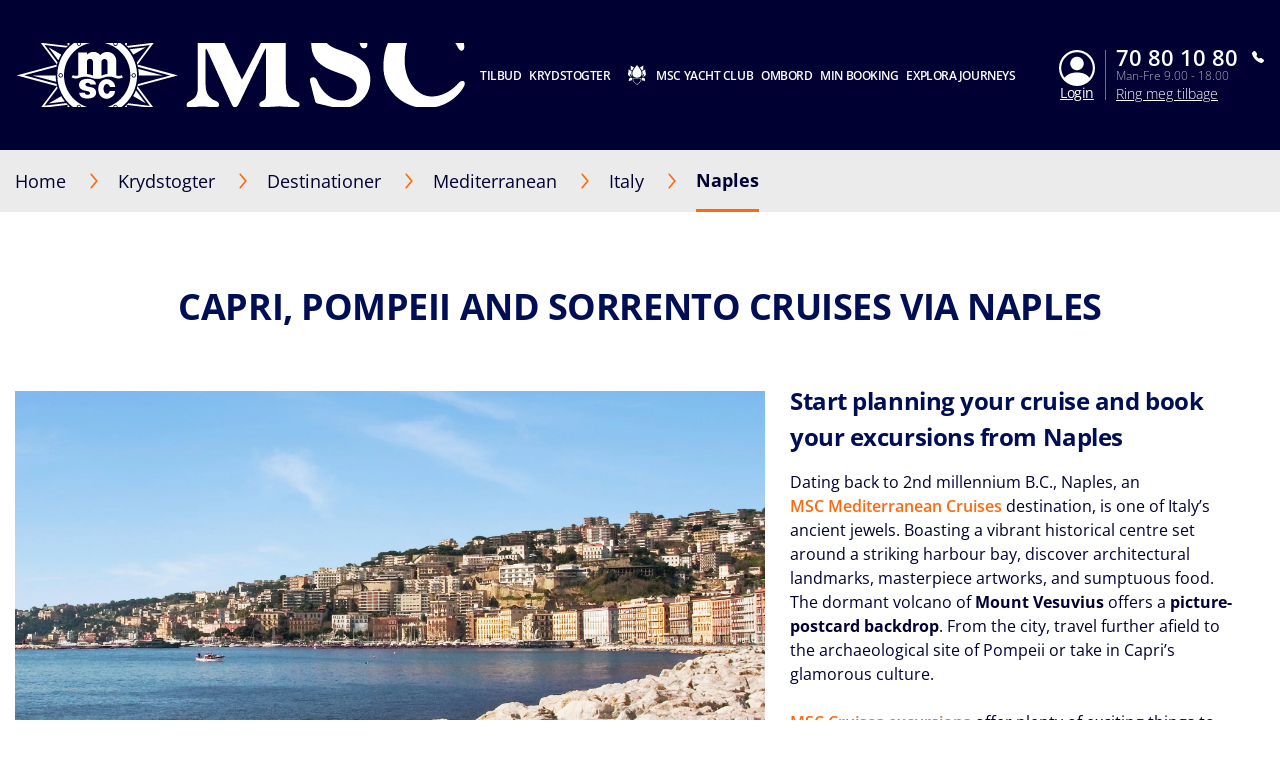

--- FILE ---
content_type: text/html;charset=UTF-8
request_url: https://www.msccruises.dk/our-cruises/destinations/mediterranean/italy/naples
body_size: 24834
content:
<!doctype html>
<html lang="da" translate="no">
 <head><meta name="viewport" content="width=device-width, initial-scale=1.0, maximum-scale=1.0"><link rel="preload" href="https://www.msccruises.dk/-/media/global-contents/msc-logo/msc-cruises.svg?h=100&amp;w=180&amp;hash=967D34F2DEAE03C7D73C28AF318E34DB" as="image" fetchpriority="high" media="(min-width:41em)"><link rel="preload" href="https://www.msccruises.dk/-/media/global-contents/msc-logo/msc-cruises.svg?h=100&amp;w=180&amp;hash=967D34F2DEAE03C7D73C28AF318E34DB" as="image" fetchpriority="high" media="(max-width: 60em)"><link rel="preload" href="https://www.msccruises.dk/-/media/global-contents/msc-logo/msc-cruises.svg?h=100&amp;w=180&amp;hash=967D34F2DEAE03C7D73C28AF318E34DB" as="image" fetchpriority="high" media="(max-width: 40em)"> 
  <meta charset="UTF-8"> 
  <meta http-equiv="x-ua-compatible" content="ie=edge"> 
   
  <meta name="google" content="notranslate"> <!-- The above 4 meta tags *must* come first in the head; any other head content must come *after* these tags --> <!-- These are just examples, must be changed in the CMS --> 
  <meta name="siteimprove_pageid" content="65af831e-5b0e-4cc8-b8af-5b59ad515341"> 
  <meta name="siteimprove_languageid" content="da"> 
  <meta name="siteimprove_siteid" content="Denmark"> 
  <meta name="siteimprove_versionid" content="1"> 
  <script>
// akam-sw.js install script version 1.3.6
"serviceWorker"in navigator&&"find"in[]&&function(){var e=new Promise(function(e){"complete"===document.readyState||!1?e():(window.addEventListener("load",function(){e()}),setTimeout(function(){"complete"!==document.readyState&&e()},1e4))}),n=window.akamServiceWorkerInvoked,r="1.3.6";if(n)aka3pmLog("akam-setup already invoked");else{window.akamServiceWorkerInvoked=!0,window.aka3pmLog=function(){window.akamServiceWorkerDebug&&console.log.apply(console,arguments)};function o(e){(window.BOOMR_mq=window.BOOMR_mq||[]).push(["addVar",{"sm.sw.s":e,"sm.sw.v":r}])}var i="/akam-sw.js",a=new Map;navigator.serviceWorker.addEventListener("message",function(e){var n,r,o=e.data;if(o.isAka3pm)if(o.command){var i=(n=o.command,(r=a.get(n))&&r.length>0?r.shift():null);i&&i(e.data.response)}else if(o.commandToClient)switch(o.commandToClient){case"enableDebug":window.akamServiceWorkerDebug||(window.akamServiceWorkerDebug=!0,aka3pmLog("Setup script debug enabled via service worker message"),v());break;case"boomerangMQ":o.payload&&(window.BOOMR_mq=window.BOOMR_mq||[]).push(o.payload)}aka3pmLog("akam-sw message: "+JSON.stringify(e.data))});var t=function(e){return new Promise(function(n){var r,o;r=e.command,o=n,a.has(r)||a.set(r,[]),a.get(r).push(o),navigator.serviceWorker.controller&&(e.isAka3pm=!0,navigator.serviceWorker.controller.postMessage(e))})},c=function(e){return t({command:"navTiming",navTiming:e})},s=null,m={},d=function(){var e=i;return s&&(e+="?othersw="+encodeURIComponent(s)),function(e,n){return new Promise(function(r,i){aka3pmLog("Registering service worker with URL: "+e),navigator.serviceWorker.register(e,n).then(function(e){aka3pmLog("ServiceWorker registration successful with scope: ",e.scope),r(e),o(1)}).catch(function(e){aka3pmLog("ServiceWorker registration failed: ",e),o(0),i(e)})})}(e,m)},g=navigator.serviceWorker.__proto__.register;if(navigator.serviceWorker.__proto__.register=function(n,r){return n.includes(i)?g.call(this,n,r):(aka3pmLog("Overriding registration of service worker for: "+n),s=new URL(n,window.location.href),m=r,navigator.serviceWorker.controller?new Promise(function(n,r){var o=navigator.serviceWorker.controller.scriptURL;if(o.includes(i)){var a=encodeURIComponent(s);o.includes(a)?(aka3pmLog("Cancelling registration as we already integrate other SW: "+s),navigator.serviceWorker.getRegistration().then(function(e){n(e)})):e.then(function(){aka3pmLog("Unregistering existing 3pm service worker"),navigator.serviceWorker.getRegistration().then(function(e){e.unregister().then(function(){return d()}).then(function(e){n(e)}).catch(function(e){r(e)})})})}else aka3pmLog("Cancelling registration as we already have akam-sw.js installed"),navigator.serviceWorker.getRegistration().then(function(e){n(e)})}):g.call(this,n,r))},navigator.serviceWorker.controller){var u=navigator.serviceWorker.controller.scriptURL;u.includes("/akam-sw.js")||u.includes("/akam-sw-preprod.js")||u.includes("/threepm-sw.js")||(aka3pmLog("Detected existing service worker. Removing and re-adding inside akam-sw.js"),s=new URL(u,window.location.href),e.then(function(){navigator.serviceWorker.getRegistration().then(function(e){m={scope:e.scope},e.unregister(),d()})}))}else e.then(function(){window.akamServiceWorkerPreprod&&(i="/akam-sw-preprod.js"),d()});if(window.performance){var w=window.performance.timing,l=w.responseEnd-w.responseStart;c(l)}e.then(function(){t({command:"pageLoad"})});var k=!1;function v(){window.akamServiceWorkerDebug&&!k&&(k=!0,aka3pmLog("Initializing debug functions at window scope"),window.aka3pmInjectSwPolicy=function(e){return t({command:"updatePolicy",policy:e})},window.aka3pmDisableInjectedPolicy=function(){return t({command:"disableInjectedPolicy"})},window.aka3pmDeleteInjectedPolicy=function(){return t({command:"deleteInjectedPolicy"})},window.aka3pmGetStateAsync=function(){return t({command:"getState"})},window.aka3pmDumpState=function(){aka3pmGetStateAsync().then(function(e){aka3pmLog(JSON.stringify(e,null,"\t"))})},window.aka3pmInjectTiming=function(e){return c(e)},window.aka3pmUpdatePolicyFromNetwork=function(){return t({command:"pullPolicyFromNetwork"})})}v()}}();</script>
<script type="application/ld+json">
    {
  "@context": "http://schema.org",
  "@type": "BreadcrumbList",
  "itemListElement": [
    {
      "@type": "ListItem",
      "position": 1,
      "name": "Home",
      "item": "https://www.msccruises.dk/"
    },
    {
      "@type": "ListItem",
      "position": 2,
      "name": "Destinationer",
      "item": "https://www.msccruises.dk/our-cruises/destinations"
    },
    {
      "@type": "ListItem",
      "position": 3,
      "name": "Mediterranean",
      "item": "https://www.msccruises.dk/our-cruises/destinations/mediterranean"
    },
    {
      "@type": "ListItem",
      "position": 4,
      "name": "Italy",
      "item": "https://www.msccruises.dk/our-cruises/destinations/mediterranean/italy"
    },
    {
      "@type": "ListItem",
      "position": 5,
      "name": "Naples",
      "item": "https://www.msccruises.dk/our-cruises/destinations/mediterranean/italy/naples"
    }
  ]
}
</script> 
  <link rel="icon" href="https://www.msccruises.dk/favicon.ico"> 
  <link rel="apple-touch-icon" href="https://www.msccruises.dk/~/media/Global%20Contents/Icons/Apple%20icons/apple-touch-icon-180x180.png"> 
  <link rel="apple-touch-icon" sizes="180x180" href="https://www.msccruises.dk/~/media/Global%20Contents/Icons/Apple%20icons/apple-touch-icon-180x180.png"> 
  <link rel="apple-touch-icon" sizes="152x152" href="https://www.msccruises.dk/~/media/Global%20Contents/Icons/Apple%20icons/apple-touch-icon-152x152.png"> 
  <link rel="apple-touch-icon" sizes="120x120" href="https://www.msccruises.dk/~/media/Global%20Contents/Icons/Apple%20icons/apple-touch-icon-120x120.png"> 
  <link rel="apple-touch-icon" sizes="57x57" href="https://www.msccruises.dk/~/media/Global%20Contents/Icons/Apple%20icons/apple-touch-icon-57x57.png"> <!-- Preload directives for static assets (css & js) -->    <!-- DK Didomi scripts -->     
  <link href="https://www.msccruises.dk/assets/css/Sitecore.Custom.RTE-Styles.css?v=1.98.0-91-PRODTR" rel="stylesheet"> 
  <link href="https://www.msccruises.dk/app/css/main.css?v=1.98.0-91-PRODTR" rel="stylesheet"> 
  <title>Capri, Pompeii and Sorrento via Naples, Cruises To Italy | MSC Cruises</title> 
  <meta name="keywords" content="msc cruises, msc, naples, italy, mediterranean, port, capri island, pompeii, sorrento, vesuvius, travel, holiday, best"> 
  <meta name="description" content="Sail to Capri, Pompeii and Sorrento via Naples with MSC Cruises, discover special packages and excursions to explore beautiful places in Italy."> 
  <link rel="canonical" href="https://www.msccruises.dk/our-cruises/destinations/mediterranean/italy/naples"> 
  <meta property="og:title" content="Naples, cruises to Italy | MSC Cruises"> 
  <meta property="og:image" content=""> 
  <meta property="og:description" content="Sail to Naples with MSC Cruises, discover special packages and excursions to explore beautiful places in Italy."> 
  <meta property="og:url" content="https://www.msccruises.dk/our-cruises/destinations/mediterranean/italy/naples"> 
  <link rel="alternate" hreflang="da-DK" href="https://www.msccruises.dk/our-cruises/destinations/mediterranean/italy/naples"> 
  <link rel="alternate" hreflang="en-ZA" href="https://www.msccruises.co.za/our-cruises/destinations/mediterranean/italy/naples"> 
  <link rel="alternate" hreflang="en-CA" href="https://www.msccruises.ca/plan-a-cruise/destinations/mediterranean/italy-cruises/naples"> 
  <link rel="alternate" hreflang="fr-CA" href="https://www.msccruises.ca/fr/nos-croisieres/destinations/mediterranee/italie/naples"> 
  <link rel="alternate" hreflang="en-US" href="https://www.msccruisesusa.com/cruise/destinations/mediterranean/italy/naples"> 
  <link rel="alternate" hreflang="pt-BR" href="https://www.msccruzeiros.com.br/nossos-cruzeiros/destinos/mediterraneo/italia/napoles"> 
  <link rel="alternate" hreflang="nb-NO" href="https://www.msccruises.no/vare-cruise/destinasjoner/middelhavet/italia-cruise/napoli"> 
  <link rel="alternate" hreflang="en-GB" href="https://www.msccruises.co.uk/cruises/destinations/mediterranean/italy/naples"> 
  <link rel="alternate" hreflang="nl-BE" href="https://www.msccruises.be/ontdek-msc/bestemmingen/middellandse-zee/italie-cruises/naples"> 
  <link rel="alternate" hreflang="fr-BE" href="https://www.msccruises.be/fr/nos-croisieres/destinations/mediterranee/italie/naples"> 
  <link rel="alternate" hreflang="es-AR" href="https://www.msccruceros.com.ar/cruceros/destinos/mediterraneo/italia/naples"> 
  <link rel="alternate" hreflang="de-AT" href="https://www.msccruises.at/unsere-kreuzfahrten/reiseziele/mittelmeer/italien/neapel"> 
  <link rel="alternate" hreflang="pt-PT" href="https://www.msccruzeiros.pt/os-nossos-cruzeiros/destinos/mediterraneo/italia/napoles"> 
  <link rel="alternate" hreflang="fr-CH" href="https://www.msccruises.ch/fr/nos-croisieres/destinations/mediterranee/italie/naples"> 
  <link rel="alternate" hreflang="de-CH" href="https://www.msccruises.ch/de/unsere-kreuzfahrten/reiseziele/mittelmeer/italien/neapel"> 
  <link rel="alternate" hreflang="en-NZ" href="https://www.msccruises.co.nz/our-cruises/destinations/mediterranean/italy/naples"> 
  <link rel="alternate" hreflang="nl-NL" href="https://www.msccruises.nl/ontdek-msc/bestemmingen/middellandse-zee/italie-cruises/naples"> 
  <link rel="alternate" hreflang="sv-SE" href="https://www.msccruises.se/kryssningar/destinationer/medelhavet/italien-kryssningar/neapel"> 
  <link rel="alternate" hreflang="es" href="https://www.msccruceros.com/cruceros/destinos/mediterraneo/italia/napoles"> 
  <link rel="alternate" hreflang="x-default" href="https://www.msccruises.com/int/our-cruises/destinations/mediterranean/italy/naples"> 
  <link rel="alternate" hreflang="it-IT" href="https://www.msccrociere.it/crociere/destinazioni/mediterraneo/italia/napoli"> 
  <link rel="alternate" hreflang="de-DE" href="https://www.msccruises.de/unsere-kreuzfahrten/reiseziele/mittelmeer/italien/neapel"> 
  <link rel="alternate" hreflang="es-ES" href="https://www.msccruceros.es/cruceros/destinos/mediterraneo/italia/napoles"> 
  <link rel="alternate" hreflang="en-IE" href="https://www.msccruises.ie/our-cruises/destinations/mediterranean/italy/naples"> 
  <link rel="alternate" hreflang="fr-FR" href="https://www.msccroisieres.fr/nos-croisieres/destinations/mediterranee/italie/naples"> 
  <link rel="alternate" hreflang="en-AU" href="https://www.msccruises.com.au/our-cruises/destinations/mediterranean/italy/naples"> 
  <link rel="alternate" hreflang="en-FI" href="https://www.msccruises.fi/our-cruises/destinations/mediterranean/italy/naples">  
  <style type="text/css">
.VueCarousel-navigation-button[data-v-453ad8cd] {
  position: absolute;
  top: 50%;
  box-sizing: border-box;
  color: #000;
  text-decoration: none;
  appearance: none;
  border: none;
  background-color: transparent;
  padding: 0;
  cursor: pointer;
  outline: none;
}
.VueCarousel-navigation-button[data-v-453ad8cd]:focus {
  outline: 1px solid lightblue;
}
.VueCarousel-navigation-next[data-v-453ad8cd] {
  right: 0;
  transform: translateY(-50%) translateX(100%);
  font-family: "system";
}
.VueCarousel-navigation-prev[data-v-453ad8cd] {
  left: 0;
  transform: translateY(-50%) translateX(-100%);
  font-family: "system";
}
.VueCarousel-navigation--disabled[data-v-453ad8cd] {
  opacity: 0.5;
  cursor: default;
}

/* Define the "system" font family */
@font-face {
  font-family: system;
  font-style: normal;
  font-weight: 300;
  font-display: swap;src: local(".SFNSText-Light"), local(".HelveticaNeueDeskInterface-Light"),
    local(".LucidaGrandeUI"), local("Ubuntu Light"), local("Segoe UI Symbol"),
    local("Roboto-Light"), local("DroidSans"), local("Tahoma");
}
</style>
  <style type="text/css">
.VueCarousel-pagination[data-v-438fd353] {
  width: 100%;
  text-align: center;
}
.VueCarousel-pagination--top-overlay[data-v-438fd353] {
  position: absolute;
  top: 0;
}
.VueCarousel-pagination--bottom-overlay[data-v-438fd353] {
  position: absolute;
  bottom: 0;
}
.VueCarousel-dot-container[data-v-438fd353] {
  display: inline-block;
  margin: 0 auto;
  padding: 0;
}
.VueCarousel-dot[data-v-438fd353] {
  display: inline-block;
  cursor: pointer;
  appearance: none;
  border: none;
  background-clip: content-box;
  box-sizing: content-box;
  padding: 0;
  border-radius: 100%;
  outline: none;
}
.VueCarousel-dot[data-v-438fd353]:focus {
  outline: 1px solid lightblue;
}
</style>
  <style type="text/css">
.VueCarousel-slide {
  flex-basis: inherit;
  flex-grow: 0;
  flex-shrink: 0;
  user-select: none;
  backface-visibility: hidden;
  -webkit-touch-callout: none;
  -webkit-tap-highlight-color: rgba(0, 0, 0, 0);
  outline: none;
}
.VueCarousel-slide-adjustableHeight {
  display: table;
  flex-basis: auto;
  width: 100%;
}
</style>
  <style type="text/css">
.VueCarousel {
  display: flex;
  flex-direction: column;
  position: relative;
}
.VueCarousel--reverse {
  flex-direction: column-reverse;
}
.VueCarousel-wrapper {
  width: 100%;
  position: relative;
  overflow: hidden;
}
.VueCarousel-inner {
  display: flex;
  flex-direction: row;
  backface-visibility: hidden;
}
.VueCarousel-inner--center {
  justify-content: center;
}
</style>
  <style type="text/css">a[data-v-82963a40]{cursor:pointer}</style>
  
  
  <link rel="stylesheet" href="https://www.msccruises.dk/app/css/vendor.-Dw86qO4.css">
  
  
  
  
  
  
  
  
  
  <link rel="stylesheet" href="https://www.msccruises.dk/app/css/CustomCheckbox.Ctaon8qq.css">
  
  
  
  
  
  
  
  
  
  
  
  
  
  
  
  
  
  
  
  
  
  
  
  
  
  
  
  <link rel="stylesheet" href="https://www.msccruises.dk/app/css/Notification.CaQf3Nsl.css">
  
  
  
  
  <link rel="stylesheet" href="https://www.msccruises.dk/app/css/CustomLink.CsSJNvTi.css">
  
  <link rel="stylesheet" href="https://www.msccruises.dk/app/css/CloseButton.Do3NSq8c.css">
  
  
  <link rel="stylesheet" href="https://www.msccruises.dk/app/css/msc-header.CAy2TfWo.css">
  
  
  
  
 <meta name="generator" content="Kleecks"><meta name="robots" content="INDEX,FOLLOW"><meta property="og:type" content="website"><meta property="og:locale" content="da_DK"><meta name="twitter:title" content="Capri, Pompeii and Sorrento via Naples, Cruises To Italy | MSC Cruises"><meta name="twitter:url" content="https://www.msccruises.dk/our-cruises/destinations/mediterranean/italy/naples"><meta name="twitter:description" content="Sail to Capri, Pompeii and Sorrento via Naples with MSC Cruises, discover special packages and excursions to explore beautiful places in Italy."><meta name="twitter:card" content="summary"><style>* {
  -webkit-transition: none !important;
  -moz-transition: none !important;
  -o-transition: none !important;
  -ms-transition: none !important;
  transition: none !important;
}</style>
                              <script>!function(a){var e="https://s.go-mpulse.net/boomerang/",t="addEventListener";if("False"=="True")a.BOOMR_config=a.BOOMR_config||{},a.BOOMR_config.PageParams=a.BOOMR_config.PageParams||{},a.BOOMR_config.PageParams.pci=!0,e="https://s2.go-mpulse.net/boomerang/";if(window.BOOMR_API_key="9R3PS-8VQKF-DWN4R-L48PN-MZYKX",function(){function n(e){a.BOOMR_onload=e&&e.timeStamp||(new Date).getTime()}if(!a.BOOMR||!a.BOOMR.version&&!a.BOOMR.snippetExecuted){a.BOOMR=a.BOOMR||{},a.BOOMR.snippetExecuted=!0;var i,_,o,r=document.createElement("iframe");if(a[t])a[t]("load",n,!1);else if(a.attachEvent)a.attachEvent("onload",n);r.src="javascript:void(0)",r.title="",r.role="presentation",(r.frameElement||r).style.cssText="width:0;height:0;border:0;display:none;",o=document.getElementsByTagName("script")[0],o.parentNode.insertBefore(r,o);try{_=r.contentWindow.document}catch(O){i=document.domain,r.src="javascript:var d=document.open();d.domain='"+i+"';void(0);",_=r.contentWindow.document}_.open()._l=function(){var a=this.createElement("script");if(i)this.domain=i;a.id="boomr-if-as",a.src=e+"9R3PS-8VQKF-DWN4R-L48PN-MZYKX",BOOMR_lstart=(new Date).getTime(),this.body.appendChild(a)},_.write("<bo"+'dy onload="document._l();">'),_.close()}}(),"".length>0)if(a&&"performance"in a&&a.performance&&"function"==typeof a.performance.setResourceTimingBufferSize)a.performance.setResourceTimingBufferSize();!function(){if(BOOMR=a.BOOMR||{},BOOMR.plugins=BOOMR.plugins||{},!BOOMR.plugins.AK){var e=""=="true"?1:0,t="",n="cln5oiyccdvam2lynrtq-f-0a4ce3ce1-clientnsv4-s.akamaihd.net",i="false"=="true"?2:1,_={"ak.v":"39","ak.cp":"736476","ak.ai":parseInt("477857",10),"ak.ol":"0","ak.cr":8,"ak.ipv":4,"ak.proto":"h2","ak.rid":"67b9730b","ak.r":44331,"ak.a2":e,"ak.m":"x","ak.n":"essl","ak.bpcip":"18.219.215.0","ak.cport":56992,"ak.gh":"23.33.23.10","ak.quicv":"","ak.tlsv":"tls1.3","ak.0rtt":"","ak.0rtt.ed":"","ak.csrc":"-","ak.acc":"","ak.t":"1769499751","ak.ak":"hOBiQwZUYzCg5VSAfCLimQ==DS/t5mlAPaBrMtGRqZG+FHHCB5YBvQtvMqTu5oBu22/mZzLcszqKg2IsFUd2EjpC3dFB315humvln7Cw2RblpAfR1A3I8EsvvXd0xzJTO+oxKAGBdW0FHGFNl/6IMvfGaj6MhIC2RH/TfqNWUARkrzpKi5BUFAwPMlnuFL6zH8gbXRjjHaNFfWOi72urMSoMb0BMXDFVoIWJc92HQ9ziplIgbhWaRfJOwPrqhgKC1ZEkOI2YD2/vpAYc3i/N36oO9vB0QD9pREuOMN/nEuH9Zdu03rIBl1KX9im7zMYRuVpZpRbJH53Gi/F/W+aQ/oWi7myf9rD6a1jk5lSiWtcgKEfs0+4LcP7mDgwP+YFRVdVgGw6keReI8nV6PPMZ307CHGio9gt9V4ZSxywI+zq8nwxvhrvlKE3D4Q79I1us8uk=","ak.pv":"61","ak.dpoabenc":"","ak.tf":i};if(""!==t)_["ak.ruds"]=t;var o={i:!1,av:function(e){var t="http.initiator";if(e&&(!e[t]||"spa_hard"===e[t]))_["ak.feo"]=void 0!==a.aFeoApplied?1:0,BOOMR.addVar(_)},rv:function(){var a=["ak.bpcip","ak.cport","ak.cr","ak.csrc","ak.gh","ak.ipv","ak.m","ak.n","ak.ol","ak.proto","ak.quicv","ak.tlsv","ak.0rtt","ak.0rtt.ed","ak.r","ak.acc","ak.t","ak.tf"];BOOMR.removeVar(a)}};BOOMR.plugins.AK={akVars:_,akDNSPreFetchDomain:n,init:function(){if(!o.i){var a=BOOMR.subscribe;a("before_beacon",o.av,null,null),a("onbeacon",o.rv,null,null),o.i=!0}return this},is_complete:function(){return!0}}}}()}(window);</script></head> 
 <body data-template-name="unknown" data-preview-mode="false" id="outerContainer" class="site-dk site-dk_live KL-PRERENDERED KL-D-16 KL-LANG-da KL-P_URL_1-our-cruises KL-P_URL_2-destinations KL-P_URL_3-mediterranean KL-P_URL_4-italy KL-URL-naples KL-URL-LEVEL-5 KL-CMS_URL-LEVEL-5 KL-UA-BOT KL-UA-DESKTOP sp-CONTENT" data-market="dk_live">
   <!-- Google Tag Manager --> 
  <noscript>  
  </noscript>  <!-- End Google Tag Manager --> 
  <header id="msc-header" class="header">
   <div data-app-crisis-alert=""></div> 
   <div id="corporate-banner"></div> 
   <div class="header__container">
    <a href="https://www.msccruises.dk/" data-tracking="true" data-tracking-type="interaction" data-tracking-event="eventGA" data-tracking-category="header" data-tracking-action="login_header" data-tracking-label="Destionations" data-tracking-value="0" data-tracking-noninteraction="0" class="header__logo" title="">
     <picture alt="msc cruises logo | MSC Cruises" title="msc cruises logo | MSC Cruises" class="klcp logoklcp">
      <source srcset="https://www.msccruises.dk/-/media/global-contents/msc-logo/msc-cruises.svg?h=100&amp;w=180&amp;hash=967D34F2DEAE03C7D73C28AF318E34DB" media="(max-width: 40em)" alt="msc cruises" title="msc cruises" width="" height="" hspace="" vspace="">
      <source srcset="https://www.msccruises.dk/-/media/global-contents/msc-logo/msc-cruises.svg?h=100&amp;w=180&amp;hash=967D34F2DEAE03C7D73C28AF318E34DB" media="(max-width: 60em)" alt="msc cruises logo | MSC Cruises" title="msc cruises logo | MSC Cruises">
      <img alt="msc cruises logo | MSC Cruises" title="msc cruises logo | MSC Cruises" src="https://www.msccruises.dk/-/media/global-contents/msc-logo/msc-cruises.svg?h=100&amp;w=180&amp;hash=967D34F2DEAE03C7D73C28AF318E34DB" loading="eager">
     </picture></a> 
    <nav class="header__menu">
     <ul>
      <li class="menu__item header__search"><a href="#" class="menu__link">
        <div class="row">
         <div class="columns small-12 align-middle">
          <svg class="search-icon editorial-search__icon">
           <use xlink:href="#search-icon"></use>
          </svg> 
          <div class="hide-for-large">
           <div class="hide-for-large">
            <form action="https://www.msccruises.dk/editorial-search" method="get">
             <input data-editorial-search-input="" type="text" name="query" placeholder="Search" class="editorial-search__input">
            </form>
           </div> 
           <div>
            <form action="https://www.msccruises.dk/editorial-search" method="get" class="input-group show-for-large">
             <input type="text" name="query" placeholder="Search" class="input-group-field"> 
             <div class="input-group-button">
              <input type="submit" value="Søg" class="button">
             </div>
            </form>
           </div>
          </div>
         </div>
        </div></a> 
       <ul class="sub-menu show-for-large">
        <li class="sub-menu__item-search">
         <div class="row editorial-search align-middle text-center">
          <div class="columns small-9 small-offset-2">
           <div class="hide-for-large">
            <form action="https://www.msccruises.dk/editorial-search" method="get">
             <input data-editorial-search-input="" type="text" name="query" placeholder="Search" class="editorial-search__input">
            </form>
           </div> 
           <div>
            <form action="https://www.msccruises.dk/editorial-search" method="get" class="input-group show-for-large">
             <input type="text" name="query" placeholder="Search" class="input-group-field"> 
             <div class="input-group-button">
              <input type="submit" value="Søg" class="button">
             </div>
            </form>
           </div>
          </div>
         </div></li>
       </ul></li> 
      <li class="menu__item"><a id="menu-cruise-deals" href="#"> Tilbud 
        <svg width="18" height="10" class="arrow-down-icon">
         <use xlink:href="#arrow-down-icon"></use>
        </svg></a> 
       <ul class="sub-menu">
        <li class="sub-menu__item"><a id="submenu-deals" href="https://www.msccruises.dk/cruise-deals" target="" data-tracking="true" data-tracking-type="interaction" data-tracking-event="eventGA" data-tracking-category="Personal Area" data-tracking-action="Cruise Deals" data-tracking-label="Deals" data-tracking-value="0" data-tracking-noninteraction="" title="cruise deals">
          <picture>
           <img src="https://www.msccruises.dk/-/media/global-contents/icons/top-menu/all_deals.svg?iar=0&amp;hash=81833991BA0F357198962B13CAA73B8D" alt="cruise deals, msc cruises" title="cruise deals, msc cruises" loading="lazy">
          </picture> Alle tilbud </a></li> 
        <li class="sub-menu__item"><a id="submenu-last-minute-deals" href="https://www.msccruises.dk/cruise-deals/last-minute-deals" target="" data-tracking="true" data-tracking-type="interaction" data-tracking-event="eventGA" data-tracking-category="deals" data-tracking-action="Cruise Deals" data-tracking-label="Last Minute Deals" data-tracking-value="0" data-tracking-noninteraction="" title="last minute deals">
          <picture>
           <img src="https://www.msccruises.dk/-/media/global-contents/icons/top-menu/last_minute.svg?iar=0&amp;hash=74AEBD0C1FB6FE8E2E15C4BFE2AA28A7" alt="Last Minute Deals, msc cruises" title="Last Minute Deals, msc cruises" loading="lazy">
          </picture> Last minute </a></li> 
        <li class="sub-menu__item"><a id="submenu-de-kanariske-oer-promo" href="https://www.msccruises.dk/cruise-deals/de-kanariske-oer-promo" target="" data-tracking="true" data-tracking-type="interaction" data-tracking-event="eventGA" data-tracking-category="deals" data-tracking-action="Cruise Deals" data-tracking-label="De Kanariske Oer promo" data-tracking-value="0" data-tracking-noninteraction="" title="de kanariske oer promo">
          <picture>
           <img src="https://www.msccruises.dk/-/media/global-contents/icons/top-menu/summer_cruises_iconabianca.svg?iar=0&amp;hash=A57D131B5B90714921771260EDA53C7A" alt="Summer Cruises | MSC Cruises" title="Summer Cruises | MSC Cruises" loading="lazy">
          </picture> De Kanariske Øer </a></li> 
        <li class="sub-menu__item"><a id="submenu-copy-of-msc-voyagers-club-menu" href="https://www.msccruises.dk/manage-booking/msc-voyagers-club" target="" data-tracking="true" data-tracking-type="interaction" data-tracking-event="eventGA" data-tracking-category="Personal Area" data-tracking-action="Cruise Deals" data-tracking-label="Copy of MSC Voyagers Club Menu" data-tracking-value="0" data-tracking-noninteraction="" title="msc voyagers club">
          <picture>
           <img src="https://www.msccruises.dk/-/media/global-contents/icons/52439_02_msc_voyagers_club_a2.svg?iar=0&amp;hash=FAF421B196C5C79EE002AC9D80DD532C" alt="MSC Voyagers Club | MSC Cruises" title="MSC Voyagers Club | MSC Cruises" loading="lazy">
          </picture> MSC Voyagers Club </a></li>
       </ul></li> 
      <li class="menu__item"><a id="menu-our-cruises" href="#"> Krydstogter 
        <svg width="18" height="10" class="arrow-down-icon">
         <use xlink:href="#arrow-down-icon"></use>
        </svg></a> 
       <ul class="sub-menu">
        <li class="sub-menu__item"><a id="submenu-destinations" href="https://www.msccruises.dk/our-cruises/destinations" target="" title="destinations">
          <picture>
           <img src="https://www.msccruises.dk/-/media/global-contents/icons/top-menu/destinations.svg?iar=0&amp;hash=2D193533AFC6AF370807B86B12A9BE40" alt="Cruise Destinations, msc cruises" title="Cruise Destinations, msc cruises" loading="lazy">
          </picture> Destinationer </a></li> 
        <li class="sub-menu__item"><a id="submenu-ships" href="https://www.msccruises.dk/our-cruises/ships" target="" title="ships">
          <picture>
           <img src="https://www.msccruises.dk/-/media/global-contents/icons/top-menu/ships.svg?iar=0&amp;hash=99A65765B3F6F0EA6D533D5B9E8C6D1B" alt="Cruise Ships MSC Cruises" title="Cruise Ships MSC Cruises" loading="lazy">
          </picture> Skibe </a></li> 
        <li class="sub-menu__item"><a id="submenu-fly-and-cruise" href="https://www.msccruises.dk/our-cruises/fly-and-cruise" target="" data-tracking="true" data-tracking-type="interaction" data-tracking-event="eventGA" data-tracking-category="deals" data-tracking-action="Our Cruises" data-tracking-label="Fly and Cruise" data-tracking-value="0" data-tracking-noninteraction="" title="fly and cruise">
          <picture>
           <img src="https://www.msccruises.dk/-/media/global-contents/icons/top-menu/flight_pos_3_.svg?iar=0&amp;hash=0016155CFC2A830DC91401A3411AB14B" alt="Fly &amp; Cruise | MSC Cruises" title="Fly &amp; Cruise | MSC Cruises" loading="lazy">
          </picture> Fly &amp; Cruise </a></li> 
        <li class="sub-menu__item"><a id="submenu-excursions" href="https://www.msccruises.dk/our-cruises/excursions" target="" title="excursions">
          <picture>
           <img src="https://www.msccruises.dk/-/media/global-contents/icons/top-menu/png/excursion.svg?iar=0&amp;hash=D6C643F5B36C492E0D079B3F7AE48082" alt="MSC Cruises Excursions" title="MSC Cruises Excursions" loading="lazy">
          </picture> Udflugter </a></li> 
        <li class="sub-menu__item"><a id="submenu-msc-experiences-and-cabins" href="https://www.msccruises.dk/our-cruises/msc-experiences-and-cabins" target="" title="msc experiences and cabins">
          <picture>
           <img src="https://www.msccruises.dk/-/media/global-contents/icons/top-menu/msc_experiences.svg?iar=0&amp;hash=A499095140092A44102989A0C47F035A" alt="MSC Cruises Experiences" title="MSC Cruises Experiences" loading="lazy">
          </picture> Kahytter og oplevelser </a></li> 
        <li class="sub-menu__item"><a id="submenu-new-msc-yacht-club" href="https://www.msccruises.dk/our-cruises/msc-yacht-club" target="" title="msc yacht club">
          <picture>
           <img src="https://www.msccruises.dk/-/media/global-contents/icons/top-menu/msc_yacht_club.svg?iar=0&amp;hash=FA0456BE9DB186889E11184D343749EC" alt="MSC Yacht Club" title="MSC Yacht Club" loading="lazy">
          </picture> MSC Yacht Club </a></li> 
        <li class="sub-menu__item"><a id="submenu-hvad-er-et-krydstogt" href="https://www.msccruises.dk/our-cruises/hvad-er-et-krydstogt" target="" title="hvad er et krydstogt">
          <picture>
           <img src="https://www.msccruises.dk/-/media/global-contents/icons/top-menu/before_you_go.svg?iar=0&amp;hash=C15971FD4A3E5A278A58169B37AAB3AE" alt="before departure information MSC Cruises" title="before departure information MSC Cruises" loading="lazy">
          </picture> Hvad er et krydstogt? </a></li>
       </ul></li> 
      <li class="menu__item"><img src="https://www.msccruises.dk/-/media/global-contents/icons/top-menu/msc_yacht_club.svg?h=10&amp;iar=0&amp;w=18&amp;hash=9FE55C7AE6B0F2B6A3CC6A8F53F97E93" hspace="10" alt="MSC Yacht Club" width="18" height="10" title="MSC Yacht Club" loading="lazy"> <a href="https://www.msccruises.dk/our-cruises/msc-yacht-club" target="" data-tracking="true" data-tracking-type="interaction" data-tracking-event="eventGA" data-tracking-category="Personal Area" data-tracking-action="Home" data-tracking-label="MSC Yacht Club" data-tracking-value="0" data-tracking-noninteraction="" title="msc yacht club"> MSC Yacht Club </a></li> 
      <li class="menu__item"><a id="menu-on-board" href="#"> Ombord 
        <svg width="18" height="10" class="arrow-down-icon">
         <use xlink:href="#arrow-down-icon"></use>
        </svg></a> 
       <ul class="sub-menu">
        <li class="sub-menu__item"><a id="submenu-dining-and-drinks" href="https://www.msccruises.dk/on-board/dining-and-drinks" target="" title="dining and drinks">
          <picture>
           <img src="https://www.msccruises.dk/-/media/global-contents/icons/top-menu/dining.svg?iar=0&amp;hash=B60C260596638E4097EC62214F489EA2" alt="MSC Cruises Dining &amp; Drinks" title="MSC Cruises Dining &amp; Drinks" loading="lazy">
          </picture> Mad &amp; Drikke </a></li> 
        <li class="sub-menu__item"><a id="submenu-entertainment" href="https://www.msccruises.dk/on-board/entertainment" target="" title="entertainment">
          <picture>
           <img src="https://www.msccruises.dk/-/media/global-contents/icons/top-menu/entertainment.svg?iar=0&amp;hash=568C7B32D952E82A2C87167599150430" alt="MSC Cruises Entertainment" title="MSC Cruises Entertainment" loading="lazy">
          </picture> Underholdning </a></li> 
        <li class="sub-menu__item"><a id="submenu-cruise-for-kids" href="https://www.msccruises.dk/on-board/cruise-for-kids" target="" title="cruise for kids">
          <picture>
           <img src="https://www.msccruises.dk/-/media/global-contents/icons/top-menu/kids.svg?iar=0&amp;hash=01455682C368C03B1511B2FE7CD2F42B" alt="Family &amp; Children - MSC Cruises" title="Family &amp; Children - MSC Cruises" loading="lazy">
          </picture> Familie &amp; børn </a></li> 
        <li class="sub-menu__item"><a id="submenu-spa-beauty-and-fitness" href="https://www.msccruises.dk/on-board/spa-beauty-and-fitness" target="" title="spa beauty and fitness">
          <picture>
           <img src="https://www.msccruises.dk/-/media/global-contents/icons/top-menu/spa_beauty.svg?iar=0&amp;hash=C6FB0E62BA9488FBA46DAB3EA8E4289C" alt="MSC Cruises Spa &amp; Fitness" title="MSC Cruises Spa &amp; Fitness" loading="lazy">
          </picture> SPA, Skønhed &amp; Fitness </a></li> 
        <li class="sub-menu__item"><a id="submenu-internet-and-apps" href="https://www.msccruises.dk/on-board/internet-and-apps" target="" title="internet and apps">
          <picture>
           <img src="https://www.msccruises.dk/-/media/global-contents/icons/top-menu/wifi_and_apps.svg?iar=0&amp;hash=22DEEE9BCB44E3B98698CACC068FD9F7" alt="Internet Apps - MSC Cruises" title="Internet Apps - MSC Cruises" loading="lazy">
          </picture> Internet &amp; Apps </a></li>
       </ul></li> 
      <li class="menu__item"><a id="menu-manage-booking" href="#"> Min booking 
        <svg width="18" height="10" class="arrow-down-icon">
         <use xlink:href="#arrow-down-icon"></use>
        </svg></a> 
       <ul class="sub-menu">
        <li class="sub-menu__item"><a id="submenu-manage-your-booking" href="https://www.msccruises.dk/manage-booking/manage-your-booking" target="" data-tracking="true" data-tracking-type="interaction" data-tracking-event="eventGA" data-tracking-category="Login Page" data-tracking-action="" data-tracking-label="" data-tracking-value="0" data-tracking-noninteraction="" title="manage your booking">
          <picture>
           <img src="https://www.msccruises.dk/-/media/global-contents/icons/top-menu/ships.svg?iar=0&amp;hash=99A65765B3F6F0EA6D533D5B9E8C6D1B" alt="Cruise Ships MSC Cruises" title="Cruise Ships MSC Cruises" loading="lazy">
          </picture> Administrer booking </a></li> 
        <li class="sub-menu__item"><a id="submenu-before-you-go" href="https://www.msccruises.dk/manage-booking/before-you-go" target="" title="before you go">
          <picture>
           <img src="https://www.msccruises.dk/-/media/global-contents/icons/top-menu/before_you_go.svg?iar=0&amp;hash=C15971FD4A3E5A278A58169B37AAB3AE" alt="before departure information MSC Cruises" title="before departure information MSC Cruises" loading="lazy">
          </picture> Før afrejse </a></li> 
        <li class="sub-menu__item"><a id="submenu-web-check-in" href="https://www.msccruises.dk/manage-booking/web-check-in" target="" title="web check in">
          <picture>
           <img src="https://www.msccruises.dk/-/media/global-contents/icons/top-menu/web_checkin.svg?iar=0&amp;hash=87960FE406209A5B81AC46D33D3987EA" alt="MSC Cruises Web Check-In" title="MSC Cruises Web Check-In" loading="lazy">
          </picture> Web Check-in </a></li> 
        <li class="sub-menu__item"><a id="submenu-msc-voyagers-club" href="https://www.msccruises.dk/manage-booking/msc-voyagers-club" target="" title="msc voyagers club">
          <picture>
           <img src="https://www.msccruises.dk/-/media/global-contents/icons/52439_02_msc_voyagers_club_a2.svg?iar=0&amp;hash=FAF421B196C5C79EE002AC9D80DD532C" alt="MSC Voyagers Club | MSC Cruises" title="MSC Voyagers Club | MSC Cruises" loading="lazy">
          </picture> MSC Voyagers Club </a></li>
       </ul></li> 
      <li class="menu__item"><a href="https://www.msccruises.dk/explora-journeys" target="" data-tracking="true" data-tracking-type="interaction" data-tracking-event="eventGA" data-tracking-category="Personal Area" data-tracking-action="Home" data-tracking-label="Main Explora Journeys Top Menu" data-tracking-value="0" data-tracking-noninteraction="" title="explora journeys"> Explora Journeys </a></li> 
      <li class="menu__line"></li>
     </ul>
    </nav> 
    <div class="header__login">
     <div class="header__login--link">
      <a aria-label="Log in to My MSC to Manage your Account" href="https://www.msccruises.dk/manage-booking/manage-your-booking" content="noindex" rel="nofollow" data-tracking="true" data-tracking-type="interaction" data-tracking-event="eventGA" data-tracking-category="login" data-tracking-action="login_header" data-tracking-label="account" data-tracking-value="0" data-tracking-noninteraction="0" class="header__user" title="manage your booking">
       <svg width="24" height="24" viewbox="0 0 24 24" fill="none" xmlns="http://www.w3.org/2000/svg">
        <g clip-path="url(#clip0_42_1907)">
         <path d="M16.5 9C16.5 10.1935 16.0259 11.3381 15.182 12.182C14.3381 13.0259 13.1935 13.5 12 13.5C10.8065 13.5 9.66193 13.0259 8.81802 12.182C7.97411 11.3381 7.5 10.1935 7.5 9C7.5 7.80653 7.97411 6.66193 8.81802 5.81802C9.66193 4.97411 10.8065 4.5 12 4.5C13.1935 4.5 14.3381 4.97411 15.182 5.81802C16.0259 6.66193 16.5 7.80653 16.5 9Z" fill="white"></path> 
         <path fill-rule="evenodd" clip-rule="evenodd" d="M0 12C0 8.8174 1.26428 5.76516 3.51472 3.51472C5.76516 1.26428 8.8174 0 12 0C15.1826 0 18.2348 1.26428 20.4853 3.51472C22.7357 5.76516 24 8.8174 24 12C24 15.1826 22.7357 18.2348 20.4853 20.4853C18.2348 22.7357 15.1826 24 12 24C8.8174 24 5.76516 22.7357 3.51472 20.4853C1.26428 18.2348 0 15.1826 0 12ZM12 1.5C10.0227 1.50011 8.08555 2.05854 6.4116 3.11104C4.73766 4.16354 3.39492 5.66732 2.53795 7.44929C1.68097 9.23127 1.34458 11.219 1.5675 13.1837C1.79042 15.1485 2.56358 17.0103 3.798 18.555C4.863 16.839 7.2075 15 12 15C16.7925 15 19.1355 16.8375 20.202 18.555C21.4364 17.0103 22.2096 15.1485 22.4325 13.1837C22.6554 11.219 22.319 9.23127 21.4621 7.44929C20.6051 5.66732 19.2623 4.16354 17.5884 3.11104C15.9145 2.05854 13.9773 1.50011 12 1.5Z" fill="white"></path>
        </g> <defs>
         <clippath id="clip0_42_1907">
          <rect width="24" height="24" fill="white"></rect>
         </clippath>
        </defs>
       </svg></a> <a rel="nofollow" content="noindex" href="https://www.msccruises.dk/manage-booking/manage-your-booking" id="login_link" title="manage your booking">Login</a> <a rel="nofollow" content="noindex" href="https://www.msccruises.dk/manage-booking/manage-your-booking" id="login_user_link" class="hidden" title="manage your booking">Hi, {0}</a>
     </div> 
     <div class="header__login--link signout hidden">
      <a aria-label="Logout of your MSC Account" href="#" class="header__user">
       <svg xmlns="http://www.w3.org/2000/svg" viewbox="-10 -20 50 50" id="SIGNOUT">
        <g id="Signout_Desk" stroke="none" stroke-width="1" fill="none" fill-rule="evenodd">
         <path d="M22.68462,10.3404806 L15.0883702,18.6516002 C14.4101337,19.3936644 13.2345236,18.8742194 13.2345236,17.810594 L13.2345236,13.0613829 L7.08517854,13.0613829 C6.48380876,13.0613829 6,12.5320437 6,11.8740801 L6,7.12486892 C6,6.46690529 6.48380876,5.93756613 7.08517854,5.93756613 L13.2345236,5.93756613 L13.2345236,1.18835497 C13.2345236,0.12967665 14.4056121,-0.394715416 15.0883702,0.347348828 L22.68462,8.65846836 C23.1051267,9.12349529 23.1051267,9.87545372 22.68462,10.3404806 Z M9,18.40625 L9,16.4270833 C9,16.1005208 8.746875,15.8333333 8.4375,15.8333333 L4.5,15.8333333 C3.6703125,15.8333333 3,15.1257812 3,14.25 L3,4.75 C3,3.87421875 3.6703125,3.16666667 4.5,3.16666667 L8.4375,3.16666667 C8.746875,3.16666667 9,2.89947917 9,2.57291667 L9,0.59375 C9,0.2671875 8.746875,0 8.4375,0 L4.5,0 C2.015625,0 0,2.12760417 0,4.75 L0,14.25 C0,16.8723958 2.015625,19 4.5,19 L8.4375,19 C8.746875,19 9,18.7328125 9,18.40625 Z" id="Shape" fill="#FFFFFF" fill-rule="nonzero"></path>
        </g>
       </svg></a> <a id="signoutUrl" href="#" aria-label="Logout of your MSC Account">Sign out</a>
     </div> 
     <div class="header__info-container">
      <div class="header__info-multi-language"></div> <a aria-label="Call us at MSC Cruises" href="tel:70 80 10 80" class="header__contact"><span class="header__phone">70 80 10 80</span> 
       <svg width="19" height="19" viewbox="0 0 19 19" fill="none" xmlns="http://www.w3.org/2000/svg">
        <g clip-path="url(#clip0_42_1905)">
         <path fill-rule="evenodd" clip-rule="evenodd" d="M2.239 0.606804C2.44678 0.399334 2.69628 0.238392 2.97097 0.134642C3.24566 0.0308921 3.53926 -0.013296 3.83231 0.005006C4.12537 0.023308 4.41119 0.103682 4.67083 0.240802C4.93048 0.377922 5.15802 0.568657 5.33837 0.800366L7.46993 3.53874C7.86062 4.04105 7.99837 4.69537 7.844 5.31287L7.19443 7.91349C7.16085 8.04819 7.16266 8.18928 7.1997 8.32307C7.23674 8.45686 7.30774 8.5788 7.40581 8.67705L10.3235 11.5947C10.4219 11.693 10.544 11.7641 10.678 11.8012C10.812 11.8382 10.9534 11.8399 11.0882 11.8061L13.6877 11.1566C13.9924 11.0804 14.3105 11.0744 14.6178 11.1392C14.9252 11.2041 15.2138 11.3379 15.4618 11.5306L18.2002 13.661C19.1846 14.4269 19.2749 15.8816 18.3937 16.7616L17.1659 17.9894C16.2871 18.8682 14.9737 19.2541 13.7494 18.8231C10.6158 17.7205 7.7707 15.9265 5.42506 13.5743C3.07296 11.229 1.27903 8.38429 0.176309 5.25112C-0.253566 4.02799 0.132372 2.71343 1.01112 1.83468L2.239 0.606804Z" fill="white"></path>
        </g> <defs>
         <clippath id="clip0_42_1905">
          <rect width="19" height="19" fill="white"></rect>
         </clippath>
        </defs>
       </svg></a> 
      <p class="header__info">Man-Fre 9.00 - 18.00</p> <a href="#" class="header__info call_me_back_cta"> Ring meg tilbage </a> 
      <div style="display: none;">
       <div class="contact-us-form-wrapper">
        <div class="contact-us-form-internal">
         <div class="mobile-top-header show-for-small-only">
          <svg>
           <use xlink:href="/assets/img/sprite.svg#arrow-left"></use>
          </svg>
         </div> 
         <div class="contact-us-form-header show-for-small-only">
          <a href="tel:70 80 10 80"><span>70 80 10 80</span></a> 
          <svg>
           <use xlink:href="/assets/img/sprite.svg#phone-icon-orange"></use>
          </svg>
         </div> 
         <div class="contact-us-form-header show-for-medium">
          <span>Ring meg tilbage</span> 
          <svg width="32" height="32" class="as-edit-icon">
           <use xlink:href="#cancel-icon"></use>
          </svg>
         </div> 
         <div data-info="{&quot;SendEventImpression&quot;:true,&quot;SendEventStart&quot;:true,&quot;SendEventSuccess&quot;:true,&quot;IncludeLeadId&quot;:true,&quot;LeadName&quot;:&quot;Call me back - already booked&quot;,&quot;LeadType&quot;:&quot;header&quot;,&quot;LeadTemplateName&quot;:&quot;Form pages&quot;}" class="contact-us-form-body">
          <div id="form-dfd75c33-595a-4753-a831-402ec03e8f20" class="contact-us-form contact-us-form__new">
           <div class="tabs-container">
            <ul class="tabs">
             <li class="tabs__title active"><a href="#">BOOK DIT KRYDSTOGT HOS VORES KONSULENTER</a></li>
             <li class="tabs__title"><a href="#">JEG HAR ALLEREDE BOOKET MIT KRYDSTOGT</a></li>
            </ul>
            <div class="tabs__content tab-cmb">
             <div class="tabs__panel active">
              <!----><!---->
              <form id="mktoForm_1201" style="display: none;"></form>
              <form novalidate class="form--customized">
               <div class="form-group--custom__input-group">
                <label for="firstName"> Fornavn * </label>
                <input id="firstName" required data-model="firstName" type="text" class="theme__main-background--background-color--reverse"><!---->
               </div>
               <div class="form-group--custom__input-group">
                <label for="lastName"> Efternavn * </label>
                <input id="lastName" required data-model="lastName" type="text" class="theme__main-background--background-color--reverse"><!---->
               </div><!---->
               <div class="form-group--custom__input-group">
                <label for="email"> E-mail-adresse * </label>
                <input id="email" required data-model="email" type="email" class="theme__main-background--background-color--reverse"><!---->
               </div><!---->
               <div class="form-group--custom__input-group">
                <label for="phoneNumber"> Telefon nummer * </label>
                <div class="contact-us-form__phone-field">
                 <div class="contact-us-form__country-code">
                  <div id="ddl_23d7b9d0-9557-28cb-95a4-ddd9b739995b" title="" class="DropDown theme__default-radius--border-radius theme__main-background--background-color--reverse">
                   <select autocomplete="on"><!----><option value="+0">+0</option><option value="+1">+1</option><option value="+1-787">+1-787</option><option value="+1242">+1242</option><option value="+1246">+1246</option><option value="+1264">+1264</option><option value="+1268">+1268</option><option value="+1441">+1441</option><option value="+1473">+1473</option><option value="+1664">+1664</option><option value="+1670">+1670</option><option value="+1684">+1684</option><option value="+1767">+1767</option><option value="+1809">+1809</option><option value="+1829">+1829</option><option value="+1849">+1849</option><option value="+1876">+1876</option><option value="+20">+20</option><option value="+211">+211</option><option value="+212">+212</option><option value="+213">+213</option><option value="+216">+216</option><option value="+218">+218</option><option value="+220">+220</option><option value="+222">+222</option><option value="+223">+223</option><option value="+224">+224</option><option value="+225">+225</option><option value="+226">+226</option><option value="+227">+227</option><option value="+228">+228</option><option value="+229">+229</option><option value="+230">+230</option><option value="+231">+231</option><option value="+232">+232</option><option value="+233">+233</option><option value="+234">+234</option><option value="+235">+235</option><option value="+236">+236</option><option value="+237">+237</option><option value="+238">+238</option><option value="+239">+239</option><option value="+240">+240</option><option value="+241">+241</option><option value="+242">+242</option><option value="+244">+244</option><option value="+245">+245</option><option value="+246">+246</option><option value="+248">+248</option><option value="+249">+249</option><option value="+250">+250</option><option value="+251">+251</option><option value="+252">+252</option><option value="+253">+253</option><option value="+254">+254</option><option value="+255">+255</option><option value="+256">+256</option><option value="+257">+257</option><option value="+258">+258</option><option value="+260">+260</option><option value="+261">+261</option><option value="+262">+262</option><option value="+263">+263</option><option value="+264">+264</option><option value="+265">+265</option><option value="+266">+266</option><option value="+267">+267</option><option value="+268">+268</option><option value="+269">+269</option><option value="+27">+27</option><option value="+290">+290</option><option value="+291">+291</option><option value="+297">+297</option><option value="+298">+298</option><option value="+299">+299</option><option value="+30">+30</option><option value="+31">+31</option><option value="+32">+32</option><option value="+33">+33</option><option value="+34">+34</option><option value="+350">+350</option><option value="+351">+351</option><option value="+352">+352</option><option value="+353">+353</option><option value="+354">+354</option><option value="+355">+355</option><option value="+356">+356</option><option value="+357">+357</option><option value="+358">+358</option><option value="+359">+359</option><option value="+36">+36</option><option value="+370">+370</option><option value="+371">+371</option><option value="+372">+372</option><option value="+373">+373</option><option value="+374">+374</option><option value="+375">+375</option><option value="+376">+376</option><option value="+377">+377</option><option value="+378">+378</option><option value="+379">+379</option><option value="+380">+380</option><option value="+381">+381</option><option value="+382">+382</option><option value="+383">+383</option><option value="+385">+385</option><option value="+386">+386</option><option value="+387">+387</option><option value="+389">+389</option><option value="+39">+39</option><option value="+40">+40</option><option value="+41">+41</option><option value="+420">+420</option><option value="+421">+421</option><option value="+423">+423</option><option value="+43">+43</option><option value="+44">+44</option><option value="+441481">+441481</option><option value="+441534">+441534</option><option value="+441624">+441624</option><option value="+45">+45</option><option value="+46">+46</option><option value="+47">+47</option><option value="+48">+48</option><option value="+49">+49</option><option value="+501">+501</option><option value="+502">+502</option><option value="+503">+503</option><option value="+504">+504</option><option value="+505">+505</option><option value="+506">+506</option><option value="+507">+507</option><option value="+509">+509</option><option value="+51">+51</option><option value="+52">+52</option><option value="+53">+53</option><option value="+54">+54</option><option value="+55">+55</option><option value="+56">+56</option><option value="+57">+57</option><option value="+58">+58</option><option value="+590">+590</option><option value="+591">+591</option><option value="+592">+592</option><option value="+593">+593</option><option value="+594">+594</option><option value="+595">+595</option><option value="+596">+596</option><option value="+597">+597</option><option value="+598">+598</option><option value="+599">+599</option><option value="+60">+60</option><option value="+61">+61</option><option value="+62">+62</option><option value="+63">+63</option><option value="+64">+64</option><option value="+65">+65</option><option value="+66">+66</option><option value="+671">+671</option><option value="+672">+672</option><option value="+673">+673</option><option value="+674">+674</option><option value="+675">+675</option><option value="+676">+676</option><option value="+677">+677</option><option value="+678">+678</option><option value="+679">+679</option><option value="+680">+680</option><option value="+682">+682</option><option value="+683">+683</option><option value="+685">+685</option><option value="+686">+686</option><option value="+687">+687</option><option value="+688">+688</option><option value="+689">+689</option><option value="+690">+690</option><option value="+691">+691</option><option value="+692">+692</option><option value="+7">+7</option><option value="+81">+81</option><option value="+84">+84</option><option value="+852">+852</option><option value="+853">+853</option><option value="+855">+855</option><option value="+856">+856</option><option value="+86">+86</option><option value="+880">+880</option><option value="+886">+886</option><option value="+90">+90</option><option value="+91">+91</option><option value="+92">+92</option><option value="+93">+93</option><option value="+94">+94</option><option value="+95">+95</option><option value="+960">+960</option><option value="+961">+961</option><option value="+962">+962</option><option value="+963">+963</option><option value="+964">+964</option><option value="+965">+965</option><option value="+966">+966</option><option value="+967">+967</option><option value="+968">+968</option><option value="+970">+970</option><option value="+971">+971</option><option value="+972">+972</option><option value="+973">+973</option><option value="+974">+974</option><option value="+975">+975</option><option value="+976">+976</option><option value="+977">+977</option><option value="+98">+98</option><option value="+992">+992</option><option value="+993">+993</option><option value="+994">+994</option><option value="+995">+995</option><option value="+996">+996</option><option value="+998">+998</option><option value="82">82</option><option value="850">850</option></select>
                  </div>
                 </div>
                 <div class="contact-us-form__phone-input theme__main-background--background-color--reverse">
                  <input id="phoneNumber" required placeholder="" maxlength="12" type="tel" class="theme__main-background--background-color--reverse">
                 </div>
                </div><!---->
               </div><!---->
               <div class="form-group--custom__input-group full sac-label">
                <span>Planlæg et opkald</span>
               </div>
               <div class="form-group--custom__input-group select-container">
                <label for="day" class=""> Dag </label><select id="day" data-model="day" class="theme__main-background--background-color--reverse"><option value="26/01/2026"> 26/01/2026 </option><option value="27/01/2026"> 27/01/2026 </option><option value="28/01/2026"> 28/01/2026 </option></select><!---->
               </div>
               <div class="form-group--custom__input-group select-container">
                <label for="hour" class=""> Timer </label><select id="hour" data-model="hour" class="theme__main-background--background-color--reverse"><option value="10:00 - 11:00"> 10:00 - 11:00 </option><option value="11:00 - 12:00"> 11:00 - 12:00 </option><option value="12:00 - 13:00"> 12:00 - 13:00 </option><option value="13:00 - 14:00"> 13:00 - 14:00 </option><option value="14:00 - 15:00"> 14:00 - 15:00 </option><option value="15:00 - 16:00"> 15:00 - 16:00 </option><option value="16:00 - 17:00"> 16:00 - 17:00 </option><option value="17:00 - 18:00"> 17:00 - 18:00 </option></select><!---->
               </div>
               <div class="form-group--custom__input-group full privacy-check">
                <label><input data-model="callMeBackCheckBox" type="checkbox"><span>Jeg foretrækker at blive kontaktet så hurtigt som muligt</span></label><!---->
               </div>
               <div class="form-group--custom__input-group full mandatory-fields">
                <span>(*) Obligatoriske felter</span>
               </div><!----><!---->
               <div class="consent-management form-group--custom__input-group full">
                <label data-v-e7cf7648="" class="custom-checkbox-field consent-management__item consent-management__top-indent custom-checkbox-field--text-sm custom-checkbox-field--aligned-top" style="order: 0;"><input data-v-e7cf7648="" id="marketingConsent" name="marketingConsent" type="checkbox" data-model="checkbox" value="false"><span data-v-e7cf7648="" class="checkmark"></span><span data-v-e7cf7648=""></span><span data-v-e7cf7648="" class="custom-checkbox-field__with-title"><span data-v-e7cf7648="" class="custom-checkbox-field__title"> Hold dig opdateret om MSC Cruises' verden. </span><span data-v-e7cf7648="" class="custom-checkbox-field__description">Jeg accepterer at modtage markedsføringskommunikation, herunder forsknings- og kundetilfredshedskampagner, vedrørende produkter og tjenester fra MSC Cruises SA og dets koncernvirksomheder.</span></span></label><!----><label data-v-e7cf7648="" class="custom-checkbox-field consent-management__item consent-management__top-indent custom-checkbox-field--text-sm custom-checkbox-field--aligned-top" style="order: 1;"><input data-v-e7cf7648="" id="profilingConsent" name="profilingConsent" type="checkbox" data-model="checkbox" value="false"><span data-v-e7cf7648="" class="checkmark"></span><span data-v-e7cf7648=""></span><span data-v-e7cf7648="" class="custom-checkbox-field__with-title"><span data-v-e7cf7648="" class="custom-checkbox-field__title"> Oplev en personlig oplevelse med MSC Cruises. </span><span data-v-e7cf7648="" class="custom-checkbox-field__description">Jeg accepterer at modtage personligt tilpasset oplevelse, skræddersyede tilbud og kommunikation baseret på mine præferencer og interesser</span></span></label>
                <div class="consent-management__item consent-management__item--plain-text consent-management__top-indent" style="order: 2;">
                 <p>Ved at indsende denne formular erklærer jeg, at jeg har læst og forstået <a href="https://www.msccruises.dk/our-cruises/destinations/mediterranean/italy/~/link.aspx?_id=3E66AEC6-CC03-473C-9553-34629A6B2105&amp;_z=z" target="_blank" title="link">privatlivspolitikken</a>.</p>
                </div>
               </div>
               <div class="form-group--custom__input-group full submit-container">
                <span class="contact-us-form-error"> An error occurred. Please try again. </span>
                <input type="submit" class="button" value="Send">
               </div>
              </form>
             </div><!---->
            </div>
           </div>
          </div>
         </div>
        </div>
       </div>
      </div>
     </div>
    </div> <button aria-label="Menu" class="header__hamburger">
     <svg id="hamburger-open-icon" width="25" height="16" viewbox="0 0 25 16" fill="none" xmlns="http://www.w3.org/2000/svg">
      <path d="M0.998535 16H24.9985V13.3333H0.998535V16ZM0.998535 9.33333H24.9985V6.66667H0.998535V9.33333ZM0.998535 0V2.66667H24.9985V0H0.998535Z" fill="white"></path>
     </svg> 
     <svg id="hamburger-close-icon" style="display: none;">
      <use xlink:href="#close-icon"></use>
     </svg></button>
   </div>
  </header> 
  <main id="main" role="main" class="Naples " data-ishomepage="False" data-currentpage="NAP" data-multilanguage="False" data-currentlanguage="da" data-multilanguagedefaultlanguage="" data-multilanguagesupportedlanguages="" data-multilanguageclientredirection="False" data-site-virtual-folder="/"> 
   <section class="section--full-width breadcrumb hidden-on-mobile"> 
    <nav class="breadcrumb__container"> 
     <ul class="breadcrumb__list"> 
      <li class=""> <a href="https://www.msccruises.dk/" title=""><span>Home</span></a> </li> 
      <li class=""> <a href="https://www.msccruises.dk/" style="pointer-events: none;" rel="nofollow" content="noindex" title=""><span>Krydstogter</span></a> </li> 
      <li class=""> <a href="https://www.msccruises.dk/our-cruises/destinations" title="destinations"><span>Destinationer</span></a> </li> 
      <li class=""> <a href="https://www.msccruises.dk/our-cruises/destinations/mediterranean" data-tracking="true" data-tracking-type="interaction" data-tracking-event="eventGA" data-tracking-category="breadcrumbs" data-tracking-action="Destinations" data-tracking-label="Mediterranean" data-tracking-value="0" data-tracking-noninteraction="" title="mediterranean"><span>Mediterranean</span></a> </li> 
      <li class=""> <a href="https://www.msccruises.dk/our-cruises/destinations/mediterranean/italy" title="italy"><span>Italy</span></a> </li> 
      <li class="active"> <a class="default-cursor"><span>Naples</span></a> </li> 
     </ul> 
    </nav> 
   </section> 
   <section class="cruice-search"> 
   </section> 
   <section style="" class="destinations--ports--editorial-image-text  " id="" data-tracking-id="naples"> 
    <div class="picture-to-background"> 
    </div> <a name="capri,-pompeii-and-sorrento-cruises-via-naples"></a> 
    <h1 class="page-title  title-center" style="color:#000E55;font-weight:bold;text-transform:uppercase"> Capri, Pompeii and Sorrento Cruises via Naples </h1> 
    <div class="editorial-image-text--middle editorial-image-text--from-left"> <picture alt="Naples Cruise" title="Naples Cruise" class="editorial-image-text--middle__photo">
      <source srcset="https://www.msccruises.dk/-/media/global-contents/destinations/ports/italy/naples/cruise-to-naples-italy_mobile.jpg?bc=transparent&amp;as=1&amp;mh=620&amp;mw=640&amp;hash=042FEC793DB4BDDC7C00D03D0A8B58EA 1x, https://www.msccruises.dk/-/media/global-contents/destinations/ports/italy/naples/cruise-to-naples-italy_mobile.jpg?bc=transparent&amp;as=1&amp;mh=1240&amp;mw=1280&amp;hash=346742DD9819B45D835F5C5C13DC9C61 2x" media="(max-width: 40em)" alt="" title="" width="" height="" hspace="" vspace="">
      <source srcset="https://www.msccruises.dk/-/media/global-contents/destinations/ports/italy/naples/cruise-to-naples-italy.jpg?bc=transparent&amp;as=1&amp;mh=1395&amp;mw=2460&amp;hash=12FA95C3058AFF30826384FD583A9095 1x, https://www.msccruises.dk/-/media/global-contents/destinations/ports/italy/naples/cruise-to-naples-italy.jpg?bc=transparent&amp;as=1&amp;mh=1395&amp;mw=2460&amp;hash=12FA95C3058AFF30826384FD583A9095 2x" media="(max-width: 60em)" alt="Naples Cruise" title="Naples Cruise">
      <img alt="Naples Cruise" title="Naples Cruise" src="https://www.msccruises.dk/-/media/global-contents/destinations/ports/italy/naples/cruise-to-naples-italy.jpg?bc=transparent&amp;as=1&amp;mh=1395&amp;mw=2460&amp;hash=12FA95C3058AFF30826384FD583A9095" loading="lazy">
     </picture> 
     <div class="editorial-image-text--middle__paragraph"> 
      <h3> Start planning your cruise and book your excursions from Naples </h3> 
      <div class="editorial-text editorial-text--readmore">
        Dating back to 2nd millennium B.C., Naples, an <a href="https://www.msccruises.dk/our-cruises/destinations/mediterranean" title="mediterranean">MSC Mediterranean Cruises</a>&nbsp;destination, is one of Italy’s ancient jewels. Boasting a vibrant historical centre set around a striking harbour bay, discover architectural landmarks, masterpiece artworks, and sumptuous food. The dormant volcano of <strong>Mount Vesuvius</strong> offers a <strong>picture-postcard backdrop</strong>. From the city, travel further afield to the archaeological site of Pompeii or take in Capri’s glamorous culture. 
       <br> 
       <br> <a href="https://www.msccruises.dk/our-cruises/excursions" title="excursions">MSC Cruises excursions</a> offer plenty of exciting things to see including:
       <br> 
       <br> <strong>• Pompeii<br> • Capri<br> • Sorrento</strong>
       <br> 
       <br> Discover the archaeological site of <strong>Pompeii </strong>which lingers in the shadow of majestic Mount Vesuvius. <span class="more-content" style="display: none">A <strong>UNESCO World Heritage Site</strong>, this ancient Roman city was buried under pumice and ash during the volcanic eruption of 79 AD. Today, Pompeii looks frozen in time, offering glimpses of fossilised people, preserved baths, crumbling columns, and fabulous frescoes. On this MSC Cruises excursion, you’ll explore the many artefacts retrieved before going on a guided-tour of the excavation site where you’ll learn more about the city’s history. <br> <br> After a short ferry cruise across the <strong>Bay of Naples</strong>, you’ll come to <strong>Capri</strong>, one of the <strong>most beautiful islands in Italy</strong>. This MSC Cruises excursion begins with a visit to the charming town of Anacapri with its magnificent Villa San Michele and dramatic clifftop scenery. Take in the colourful houses, admire the lush gardens, and soak up the island's laid-back atmosphere. Then, explore the cafes and boutiques around Piazza Umberto I before visiting the rock formation <strong>Faraglioni</strong>.<br> <br> After disembarking from the ship, a 1 hour coach transfer to the stunning coastal town of <strong>Sorrento</strong>. Starting from <strong>piazza Tasso</strong>, walk through the narrow streets of this historic city filled with landmarks built hundreds of years ago. Look forward to marvellous outside views of the 15th-century Sedil Dominova building, the originally 11th-century Sorrento Cathedral and the 14th-century <strong>Church of San Francesco</strong> and its adjoining cloister.<br> <strong><br> </strong> <br> </span><button class="button button--readmore closed" data-readmore="Read More" data-readless="Read Less" aria-label="Read More" state="less">Read More</button>
      </div> 
     </div> 
    </div> 
   </section> 
   <section style="" class="  " id="" data-tracking-id="naples"> 
    <div class="picture-to-background"> 
    </div> <a name="cruises-from-/-to-([port])-in-([year])"></a> 
    <h2 class="section-title title-line-decoration title-center" style="color:#000E55;font-weight:bold;text-transform:uppercase">Cruises from / to Naples (Pompeii) in 2026</h2> <span class="editorial-text withTick-orange"> </span> 
    <section class="port-cruise-search"> 
     <div class="tile-container"> 
      <div class="tile-container__element"> 
       <div class="tile-container__element-cta"> <a href="https://www.msccruises.dk/Search%20Result?embkPort=NAP&amp;noCache=true" class="button primary" title="Search Result">Find Cruises From Naples (Pompeii)</a> 
       </div> <picture alt="Cruise from | MSC Cruises" title="Cruise from | MSC Cruises" class="">
        <source srcset="https://www.msccruises.dk/-/media/feature/destination/port-cruise-search/cruis-from_mobile.jpg?bc=transparent&amp;as=1&amp;mh=200&amp;mw=350&amp;hash=DC70AC5D9E2E16CD3DADF00AAC76CC4A 1x, https://www.msccruises.dk/-/media/feature/destination/port-cruise-search/cruis-from_mobile.jpg?bc=transparent&amp;as=1&amp;mh=400&amp;mw=700&amp;hash=1964FC3F7BECD4EE53189EE9AF7E4F25 2x" media="(max-width: 40em)" alt="" title="" width="" height="" hspace="" vspace="">
        <source srcset="https://www.msccruises.dk/-/media/feature/destination/port-cruise-search/cruise-from.jpg?bc=transparent&amp;as=1&amp;mh=730&amp;mw=1420&amp;hash=7847CC118FEA678A0808E7E5A3EE9EC7" media="(max-width: 60em)" alt="Cruise from | MSC Cruises" title="Cruise from | MSC Cruises">
        <img data-lazy-src="/-/media/feature/destination/port-cruise-search/cruise-from.jpg?bc=transparent&amp;as=1&amp;mh=730&amp;mw=1420&amp;hash=7847CC118FEA678A0808E7E5A3EE9EC7" alt="Cruise from | MSC Cruises" title="Cruise from | MSC Cruises" src="https://www.msccruises.dk/-/media/feature/destination/port-cruise-search/cruise-from.jpg?bc=transparent&amp;as=1&amp;mh=730&amp;mw=1420&amp;hash=7847CC118FEA678A0808E7E5A3EE9EC7" loading="lazy">
       </picture> 
      </div> 
      <div class="tile-container__element"> 
       <div class="tile-container__element-cta"> <a href="https://www.msccruises.dk/Search%20Result?portOfCall=NAP&amp;noCache=true" class="button primary" title="Search Result">Find Cruises To Naples (Pompeii)</a> 
       </div> <picture alt="Cruise to | MSC Cruises" title="Cruise to | MSC Cruises" class="">
        <source srcset="https://www.msccruises.dk/-/media/feature/destination/port-cruise-search/cruise-to_mobile.jpg?bc=transparent&amp;as=1&amp;mh=200&amp;mw=350&amp;hash=4A0B655D332A431C64E2D7B9AAFE8EE9 1x, https://www.msccruises.dk/-/media/feature/destination/port-cruise-search/cruise-to_mobile.jpg?bc=transparent&amp;as=1&amp;mh=400&amp;mw=700&amp;hash=9950B19078E01C22E2FDA04D47BFDDA3 2x" media="(max-width: 40em)" alt="" title="" width="" height="" hspace="" vspace="">
        <source srcset="https://www.msccruises.dk/-/media/feature/destination/port-cruise-search/cruise-to.jpg?bc=transparent&amp;as=1&amp;mh=730&amp;mw=1420&amp;hash=439A759BC2081A8A2EF4ABBDDB182F0B" media="(max-width: 60em)" alt="Cruise to | MSC Cruises" title="Cruise to | MSC Cruises">
        <img data-lazy-src="/-/media/feature/destination/port-cruise-search/cruise-to.jpg?bc=transparent&amp;as=1&amp;mh=730&amp;mw=1420&amp;hash=439A759BC2081A8A2EF4ABBDDB182F0B" alt="Cruise to | MSC Cruises" title="Cruise to | MSC Cruises" src="https://www.msccruises.dk/-/media/feature/destination/port-cruise-search/cruise-to.jpg?bc=transparent&amp;as=1&amp;mh=730&amp;mw=1420&amp;hash=439A759BC2081A8A2EF4ABBDDB182F0B" loading="lazy">
       </picture> 
      </div> 
     </div> 
    </section> 
   </section> 
   <section style="" class="excursions  " id="" data-tracking-id="naples"> 
    <div class="picture-to-background"> 
    </div> <a name="excursions-&amp;-activities"></a> 
    <h2 class="section-title  title-center" style="color:#000E55;font-weight:bold;text-transform:uppercase">Excursions &amp; Activities</h2> <span class="editorial-text withTick-orange"> </span>  
    <section>
     <div class="best-selection">
      <section class="best-selection__heading section">
       <div class="result-filter result-filter--myexcursions">
        <ul class="result-filter__coleft">
         <li>
          <svg>
           <use xlink:href="#filter-result"></use>
          </svg><span>Filter by</span></li>
         <li><span>Category</span>
          <ul class="form-control form-control--select-category">
           <li> Select category </li><!---->
          </ul>
          <svg class="arrow-down-icon">
           <use xlink:href="#arrow-down-result"></use>
          </svg></li>
         <li>
          <svg width="26" height="24">
           <use xlink:href="#refresh-icon"></use>
          </svg><span>Nulstil filtre</span></li>
        </ul>
        <ul class="result-filter__colright result-filter__colright--hidden-mobile">
         <li>
          <svg>
           <use xlink:href="#upload-result"></use>
          </svg><span>Sort by</span></li>
         <li class=""><span>Duration</span>
          <svg class="arrow-down-icon">
           <use xlink:href="#arrow-down-result"></use>
          </svg></li>
        </ul>
        <div class="prepaid-cards-sort__mobile">
         <div class="">
          <svg>
           <use xlink:href="#filter-result"></use>
          </svg>
          <p>Filter by</p>
          <div class="filter-category--modal">
           <div>
            <p>Filters</p>
            <p> Close </p>
           </div>
           <div class="filter-category--modal__options"></div>
          </div>
         </div>
         <div class="">
          <svg>
           <use xlink:href="#upload-result"></use>
          </svg>
          <p>Sort by duration</p>
         </div>
         <div>
          <svg width="26" height="24">
           <use xlink:href="#refresh-icon"></use>
          </svg>
          <p>Nulstil filtre</p>
         </div>
        </div>
       </div><span class="prepaid-card__summary informative-note">All excursions are subject to availability. Please log in to find out the excursions available for your cruise.</span><!---->
      </section>
      <br class="clearfloat">
      <section class="plan-my-cruise-no-item-found">
       <p>We're constantly updating our wide selection of shore excursions for all interests to make your cruise holiday an unforgettable experience. Some tours may also be available at embarkation or disembarkation days, while during at sea days you can enjoy on board activities.</p>
      </section>
     </div><!---->
    </section> 
   </section> 
   <section style="" class="  " id="" data-tracking-id="naples"> 
    <div class="picture-to-background"> 
    </div> <a name="reach-the-port"></a> 
    <h2 class="section-title  title-center" style="color:#000E55;font-weight:bold;text-transform:uppercase">Reach the Port</h2> <span class="editorial-text withTick-orange"> </span> 
    <div class="tabs-container reach-the-port">
     <ul class="tabs">
      <li class="tabs__title active"><a href="#">CAR</a></li> 
      <li class="tabs__title"><a href="#">TRAIN</a></li> 
      <li class="tabs__title"><a href="#">PLANE</a></li>
     </ul> 
     <div class="tabs__content">
      <div class="tabs__panel active">
       <div class="tabs__content__reach">
        <div class="tabs__content__reach__coleft">
         <h3></h3> 
         <p></p>
         <p><strong>Cruise Terminal Port of Naples - Molo Beverello</strong></p> 
         <p>Address: Molo Angioino Stazione Marittima - 80133 Naples</p> 
         <p></p> 
         <div>
          <a href="https://www.msccruises.dk/my-area/plan-my-cruise#/" class="button hidden-on-mobile" title="plan my cruise"> Book your parking with MSC </a>
         </div>
        </div> 
        <div id="tabs__content__reach__colright" class="tabs__content__reach__colright">
         <div>
          <div class="tabs__content__reach__detail">
           <div>
            <strong>TERMINAL NAPOLI</strong>
           </div> 
           <div>
            <strong>NAPOLI - VALET Parking</strong>
           </div> 
           <div>
            &nbsp;
           </div> 
           <div>
            Address: Molo Angioino Stazione Marittima - 80133 Naples
           </div> 
           <div>
            Tel. +39 081 5514448&nbsp;
           </div> 
           <div>
            E-mail:&nbsp;<a rel="noopener noreferrer" href="mailto:segreteria@terminalnapoli.it" target="_blank">segreteria@terminalnapoli.it</a>
           </div> 
           <p>&nbsp;</p> 
           <ul>
            <li>MSC Parking is bookable online up to 48 hours before your cruise departure. Bookings after the 48 hour deadline can be made directly with MSC Parking, and the same reduced rates will be applied when presenting your cruise travel documents</li> 
            <li>For MSC Seaview departures we suggest to arrive at the parking lot at 12 p.m.</li> 
            <li>Naples Terminal S.p.A. is not liable for the theft of any unattended goods left inside the car.</li>
           </ul>
          </div> 
          <div class="tabs__content__reach__mobile-modal">
           <div onclick="document.getElementsByClassName('reach--content')[0].classList.remove('hidden-on-mobile');document.body.classList.add('no-scroll');" class="reach--mobile-bt hidden-on-desktop">
             See rates 
            <svg>
             <use xlink:href="#arrow-right-icon"></use>
            </svg>
           </div> 
           <div class="reach--content hidden-on-mobile">
            <header>
             <div class="scroll-items--photo__mobile-bt">
              <img src="https://www.msccruises.dk/assets/img/arrow-back.png" alt="Left arrow for navigation" onclick="document.getElementsByClassName('reach--content')[0].classList.add('hidden-on-mobile');;document.body.classList.remove('no-scroll');" title="arrow back" loading="lazy">
             </div>
            </header> 
            <h3> Parking rates </h3> 
            <table class="bordered-table">
             <tbody>
              <tr>
               <th>VEHICLE</th> 
               <th>DAYS</th> 
               <th>RATES</th>
              </tr> 
              <tr>
               <td>Car/Suv/VAN/Camper</td> 
               <td>8</td> 
               <td>€ 90</td>
              </tr>
             </tbody>
            </table>
           </div>
          </div>
         </div>
        </div>
       </div>
      </div> 
      <div class="tabs__panel">
       <div class="tabs__content__reach">
        <div class="tabs__content__reach__coleft">
         <h3></h3> 
         <p><strong>Naples Garibaldi Station</strong> is 3 km from the port, which is a 20-minute walk or 7 minutes by taxi. Bus services are also available. Mergellina Railway Station is 9 km from the main port and is served by taxi (journey of approx. 25 minutes depending on traffic). Campi Flegrei Railway Station is 6.5 Km away from the port and served by taxi. You can as well request an offer of MSC Transfer service through MSC Call Center or your travel agent, as well local as regional. You can also facilitate your travel with luggage delivery service by <a href="https://www.msccruises.dk/sitecore/indhold/uk/home/manage-booking/before-you-go/luggage" title="luggage">clicking here.</a><br></p>
        </div> 
        <div id="tabs__content__reach__colright" class="tabs__content__reach__colright"></div>
       </div>
      </div> 
      <div class="tabs__panel">
       <div class="tabs__content__reach">
        <div class="tabs__content__reach__coleft">
         <h3></h3> 
         <p></p>
         <p><strong>Naples Capodichino Airport</strong> (<a rel="noopener noreferrer" href="http://www.aeroportodinapoli.it/" target="_blank">http://www.aeroportodinapoli.it/</a>) is about 7 km from the main port and is served by taxi and bus. You can also request the MSC Transfer service by calling our contact centre or your travel agent.&nbsp;&nbsp;<br> Driving to the airport of departure? With <a rel="noopener noreferrer" href="https://www.parkingo.com/" target="_blank">ParkinGO</a>, MSC customers get 5% discount on parking near the main airports in Europe. <a rel="noopener noreferrer" href="https://www.parkingo.com/" target="_blank">Book now</a> to get the best deal!&nbsp;</p> 
         <p></p>
        </div> 
        <div id="tabs__content__reach__colright" class="tabs__content__reach__colright"></div>
       </div>
      </div>
     </div>
    </div> 
   </section> 
  </main> 
  <footer class="footer" id="msc-footer"> 
   <div class="footer__container"> 
    <div class="footer__form"> 
     <form action="https://www.msccruises.dk/newsletter-sign-up" method="get" id="newsletterWidget-6442DD95AC90457C84CB74142DE880F3" novalidate> <label for="your-email">TILMELDING TIL NYHEDSBREV</label> 
      <div> 
       <img src="https://www.msccruises.dk/-/media/project/commonb2c/subscription-envelope.png?h=24&amp;iar=0&amp;w=24&amp;hash=94A49F812A36484B3C792940506C7251" alt="An envelope icon representing email communication | MSC Cruises" width="24" height="24" disablewebedit="False" title="An envelope icon representing email communication | MSC Cruises" loading="lazy"> 
       <input title="Please fill out this field" type="email" name="" id="your-email-6442DD95AC90457C84CB74142DE880F3" required placeholder="Insert your email address"> <button type="submit" class="button " data-url="/newsletter-sign-up" id="emailbutton-6442DD95AC90457C84CB74142DE880F3" data-tracking="true" data-tracking-type="interaction" data-tracking-event="eventGA" data-tracking-category="newsletter" data-tracking-action="subscribe" data-tracking-label="Homepage" data-tracking-value="0" data-tracking-noninteraction="">Send</button> 
      </div> 
     </form>  
     <div class="footer-url"> <span class="footer-heading footer__title"></span> 
      <div class="country-selection-dropdown"> <span id="selectedCountry" class="country-selection-dropdown__current-country">Denmark | Dansk</span> 
       <div id="countrySelectionDropdown" class="country-selection-dropdown__list"> 
        <div class="country-selection-dropdown__list-inner"> <a class="country-selection-dropdown__list-item" href="https://www.msccruises.com/int" title="int">Corporate | English</a> <a class="country-selection-dropdown__list-item" href="https://www.msccruceros.com.ar/" title="">Argentina | Español</a> <a class="country-selection-dropdown__list-item" href="https://www.msccruises.com/int" title="int">Armenia | English</a> <a class="country-selection-dropdown__list-item" href="https://www.msccruises.com/int" title="int">Azerbaijan | English</a> <a class="country-selection-dropdown__list-item" href="https://www.msccruises.com.au/" title="">Australia | English</a> <a class="country-selection-dropdown__list-item" href="https://www.msccruises.at/" title="">Austria | Deutsch</a> <a class="country-selection-dropdown__list-item" href="https://www.msccruises.com/int" title="int">Belarus | English</a> <a class="country-selection-dropdown__list-item" href="https://www.msccruceros.com/" title="">Belice | Español</a> <a class="country-selection-dropdown__list-item" href="https://www.msccruises.be/fr">Belgium | Français</a> <a class="country-selection-dropdown__list-item" href="https://www.msccruises.be/" title="">Belgium | Vlaams</a> <a class="country-selection-dropdown__list-item" href="https://www.msccruceros.com/" title="">Bolivia | Español</a> <a class="country-selection-dropdown__list-item" href="https://www.msccruzeiros.com.br/" title="">Brazil | Português</a> <a class="country-selection-dropdown__list-item" href="https://www.msccruises.com/int/bulgaria" title="bulgaria">Bulgaria | English</a> <a class="country-selection-dropdown__list-item" href="https://www.msccruises.ca/" title="">Canada | English</a> <a class="country-selection-dropdown__list-item" href="https://www.msccruises.ca/fr">Canada | Français</a> <a class="country-selection-dropdown__list-item" href="https://www.msccruceros.com/" title="">Chile | Español</a> <a class="country-selection-dropdown__list-item" href="https://www.msccruises.com.cn">China | 中文</a> <a class="country-selection-dropdown__list-item" href="https://www.msccruceros.com/" title="">Colombia | Español</a> <a class="country-selection-dropdown__list-item" href="https://www.msccruceros.com/" title="">Costa Rica | Español</a> <a class="country-selection-dropdown__list-item" href="https://www.msccruises.com/int/croatia" title="croatia">Croatia | Hrvatski</a> <a class="country-selection-dropdown__list-item" href="https://www.msccruises.com/int" title="int">Cyprus | English</a> <a class="country-selection-dropdown__list-item" href="https://www.msccruceros.com/" title="">Cuba | Español</a> <a class="country-selection-dropdown__list-item" href="https://www.msccruises.com/int/czech-republic" title="czech republic">Czech Republic | English</a> <a class="country-selection-dropdown__list-item" href="https://www.msccruises.dk/" title="">Denmark | Dansk</a> <a class="country-selection-dropdown__list-item" href="https://www.msccruceros.com/" title="">Ecuador | Español</a> <a class="country-selection-dropdown__list-item" href="https://www.msccruises.com/int/egypt" title="egypt">Egypt | English</a> <a class="country-selection-dropdown__list-item" href="https://www.msccruceros.com/" title="">El Salvador | Español</a> <a class="country-selection-dropdown__list-item" href="https://www.msccruises.com/int" title="int">Estonia | English</a> <a class="country-selection-dropdown__list-item" href="https://www.msccruises.fi/" title="">Finland | English</a> <a class="country-selection-dropdown__list-item" href="https://www.msccroisieres.fr/" title="">France | Français</a> <a class="country-selection-dropdown__list-item" href="https://www.msccruises.com/int" title="int">Georgia | English</a> <a class="country-selection-dropdown__list-item" href="https://www.msccruises.de/" title="">Germany | Deutsch</a> <a class="country-selection-dropdown__list-item" href="https://www.msccruises.com/int" title="int">Greece | English</a> <a class="country-selection-dropdown__list-item" href="https://www.msccruceros.com/" title="">Guatemala | Español</a> <a class="country-selection-dropdown__list-item" href="https://www.msccruceros.com/" title="">Guyana | Español</a> <a class="country-selection-dropdown__list-item" href="https://www.msccruceros.com/" title="">Honduras | Español</a> <a class="country-selection-dropdown__list-item" href="https://www.msccruises.com/int/hungary" title="hungary">Hungary | English</a> <a class="country-selection-dropdown__list-item" href="https://www.msccruises.com/int" title="int">India | English</a> <a class="country-selection-dropdown__list-item" href="https://www.msccruises.com/int/south-east-asia/china-taiwan-okinawa-cruise" title="china taiwan okinawa cruise">Indonesia | English</a> <a class="country-selection-dropdown__list-item" href="https://www.msccruises.ie/" title="">Ireland | English</a> <a class="country-selection-dropdown__list-item" href="https://msccruises.co.il">Israel | English</a> <a class="country-selection-dropdown__list-item" href="https://www.msccrociere.it/" title="">Italy | Italiano</a> <a class="country-selection-dropdown__list-item" href="https://www.msccruises.com/int/japan" title="japan">Japan | 日本語</a> <a class="country-selection-dropdown__list-item" href="https://www.msccruises.com/int/jordan" title="jordan">Jordan | English</a> <a class="country-selection-dropdown__list-item" href="https://www.msccruises.com/int" title="int">Kazakhstan | English</a> <a class="country-selection-dropdown__list-item" href="https://www.msccruceros.com/" title="">LATAM | Español</a> <a class="country-selection-dropdown__list-item" href="https://www.msccruises.com/int/latvia" title="latvia">Latvia | English</a> <a class="country-selection-dropdown__list-item" href="https://www.msccruises.com/int/lebanon" title="lebanon">Lebanon | English</a> <a class="country-selection-dropdown__list-item" href="https://www.msccruises.com/int/lithuania" title="lithuania">Lithuania | English</a> <a class="country-selection-dropdown__list-item" href="https://www.msccruises.be/fr">Luxembourg | Français</a> <a class="country-selection-dropdown__list-item" href="https://www.msccruises.com/int/south-east-asia/china-taiwan-okinawa-cruise" title="china taiwan okinawa cruise">Malaysia | English</a> <a class="country-selection-dropdown__list-item" href="https://www.msccruises.com/int" title="int">Malta | English</a> <a class="country-selection-dropdown__list-item" href="https://www.msccruceros.com/" title="">Mexico | Español</a> <a class="country-selection-dropdown__list-item" href="https://www.msccruises.com/int" title="int">Moldova | English</a> <a class="country-selection-dropdown__list-item" href="https://www.msccruises.com/int/croatia" title="croatia">Montenegro | Hrvatski</a> <a class="country-selection-dropdown__list-item" href="https://www.msccruises.com/int/morocco" title="morocco">Morocco | English</a> <a class="country-selection-dropdown__list-item" href="https://www.msccruises.nl/" title="">Netherlands | Nederlands</a> <a class="country-selection-dropdown__list-item" href="https://www.msccruises.co.nz/" title="">New Zealand | English</a> <a class="country-selection-dropdown__list-item" href="https://www.msccruceros.com/" title="">Nicaragua | Español</a> <a class="country-selection-dropdown__list-item" href="https://www.msccruises.no/" title="">Norway | Norsk</a> <a class="country-selection-dropdown__list-item" href="https://www.msccruceros.com/" title="">Panama | Español</a> <a class="country-selection-dropdown__list-item" href="https://www.msccruceros.com/" title="">Paraguay | Español</a> <a class="country-selection-dropdown__list-item" href="https://www.msccruceros.com/" title="">Perú | Español</a> <a class="country-selection-dropdown__list-item" href="https://www.msccruises.com/int/south-east-asia/china-taiwan-okinawa-cruise" title="china taiwan okinawa cruise">Philippines | English</a> <a class="country-selection-dropdown__list-item" href="https://www.msccruises.com/int/poland" title="poland">Poland | English</a> <a class="country-selection-dropdown__list-item" href="https://www.msccruzeiros.pt/" title="">Portugal | Português</a> <a class="country-selection-dropdown__list-item" href="https://www.msccruisesusa.com">Puerto Rico | English</a> <a class="country-selection-dropdown__list-item" href="https://www.msccruises.com/int/romania" title="romania">Romania | English</a> <a class="country-selection-dropdown__list-item" href="https://www.msccruceros.com/" title="">República Dominicana | Español</a> <a class="country-selection-dropdown__list-item" href="https://www.msccruises.com/int" title="int">Saudi Arabia | English</a> <a class="country-selection-dropdown__list-item" href="https://www.msccruises.com/int/croatia" title="croatia">Serbia | Hrvatski</a> <a class="country-selection-dropdown__list-item" href="https://www.msccruises.com/int/south-east-asia/china-taiwan-okinawa-cruise" title="china taiwan okinawa cruise">Singapore | English</a> <a class="country-selection-dropdown__list-item" href="https://www.msccruises.com/int/slovakia" title="slovakia">Slovakia | English</a> <a class="country-selection-dropdown__list-item" href="https://www.msccruises.com/int/croatia" title="croatia">Slovenia | Hrvatski</a> <a class="country-selection-dropdown__list-item" href="https://www.msccruises.co.za/" title="">South Africa | English</a> <a class="country-selection-dropdown__list-item" href="https://www.msccruceros.es/" title="">Spain | Español</a> <a class="country-selection-dropdown__list-item" href="https://www.msccruises.se/" title="">Sweden | Svenska</a> <a class="country-selection-dropdown__list-item" href="https://www.msccruises.ch/fr">Switzerland | Français</a> <a class="country-selection-dropdown__list-item" href="https://www.msccruises.ch/de" title="de">Switzerland | Deutsch</a> <a class="country-selection-dropdown__list-item" href="https://www.msccruises.com/int/south-east-asia/china-taiwan-okinawa-cruise" title="china taiwan okinawa cruise">Thailand | English</a> <a class="country-selection-dropdown__list-item" href="https://www.msccruises.com/int/tunisia" title="tunisia">Tunisia | English</a> <a class="country-selection-dropdown__list-item" href="https://www.msccruises.com/int/turkey" title="turkey">Turkey | Türkiye</a> <a class="country-selection-dropdown__list-item" href="https://msccruisesuae.com">United Arab Emirates | English</a> <a class="country-selection-dropdown__list-item" href="https://www.msccruises.com/int/ukraine" title="ukraine">Ukraine | English</a> <a class="country-selection-dropdown__list-item" href="https://www.msccruises.co.uk/" title="">United Kingdom | English</a> <a class="country-selection-dropdown__list-item" href="https://www.msccruceros.com/" title="">Uruguay | Español</a> <a class="country-selection-dropdown__list-item" href="https://www.msccruisesusa.com">USA | English</a> <a class="country-selection-dropdown__list-item" href="https://www.msccruises.com/int" title="int">Uzbekistan | English</a> <a class="country-selection-dropdown__list-item" href="https://www.msccruceros.com/" title="">Venezuela | Español</a> <a class="country-selection-dropdown__list-item" href="https://www.msccruises.com/int" title="int">Rest of the World | English</a> 
        </div> 
       </div> 
      </div> 
     </div> 
    </div> 
    <nav class="footer__accordion"> 
     <div> <button type="button" class="footer-heading footer__title accordion-trigger"> VIRKSOMHEDSINFORMATION </button> 
      <ul> 
       <li> <a href="https://www.msccruises.dk/about-msc" target="_blank|Custom" data-tracking="true" data-tracking-type="interaction" data-tracking-event="eventGA" data-tracking-category="CORPORATE INFO" data-tracking-action="VIRKSOMHEDSINFORMATION" data-tracking-label="About us" data-tracking-value="0" data-tracking-noninteraction="" title="about msc"> Om os </a> </li> 
       <li> <a href="https://www.msccruises.dk/partnerships" target="" data-tracking="true" data-tracking-type="interaction" data-tracking-event="eventGA" data-tracking-category="Personal Area" data-tracking-action="Col 1" data-tracking-label="Partnership" data-tracking-value="0" data-tracking-noninteraction="" title="partnerships"> Partnership </a> </li> 
       <li> <a href="https://www.msccruises.dk/about-msc/sustainability" target="" data-tracking="true" data-tracking-type="interaction" data-tracking-event="eventGA" data-tracking-category="Personal Area" data-tracking-action="Col 1" data-tracking-label="Sustainability" data-tracking-value="0" data-tracking-noninteraction="" title="sustainability"> Bæredygtighed </a> </li> 
       <li> <a href="https://www.msccruises.dk/mice-and-charters-tbd" target="" data-tracking="true" data-tracking-type="interaction" data-tracking-event="eventGA" data-tracking-category="CORPORATE INFO" data-tracking-action="VIRKSOMHEDSINFORMATION" data-tracking-label="Mice and charters" data-tracking-value="0" data-tracking-noninteraction="" title="mice and charters tbd"> Mice &amp; charters </a> </li> 
       <li> <a href="https://www.mscbook.com/pages/sdl/gl_en/select-country.html" target="_blank" data-tracking="true" data-tracking-type="interaction" data-tracking-event="eventGA" data-tracking-category="CORPORATE INFO" data-tracking-action="VIRKSOMHEDSINFORMATION" data-tracking-label="MSC Book" data-tracking-value="0" data-tracking-noninteraction="" rel="noopener noreferrer"> MSC Book </a> </li> 
       <li> <a href="https://www.careers.msccruises.com/#/" target="_blank" data-tracking="true" data-tracking-type="interaction" data-tracking-event="eventGA" data-tracking-category="CORPORATE INFO" data-tracking-action="VIRKSOMHEDSINFORMATION" data-tracking-label="Careers" data-tracking-value="0" data-tracking-noninteraction="" rel="noopener noreferrer"> Karriere </a> </li> 
       <li> <a href="https://www.msccruises.dk/privacy" target="" data-tracking="true" data-tracking-type="interaction" data-tracking-event="eventGA" data-tracking-category="CORPORATE INFO" data-tracking-action="VIRKSOMHEDSINFORMATION" data-tracking-label="Privacy" data-tracking-value="0" data-tracking-noninteraction="" title="privacy"> Fortrolighedspolitik </a> </li> 
       <li> <a href="https://www.msccruises.dk/terms-of-use" target="" data-tracking="true" data-tracking-type="interaction" data-tracking-event="eventGA" data-tracking-category="CORPORATE INFO" data-tracking-action="VIRKSOMHEDSINFORMATION" data-tracking-label="Terms of use" data-tracking-value="0" data-tracking-noninteraction="" title="terms of use"> Vilkår for brug </a> </li> 
       <li> <a href="https://www.mscoceancay.com/da-dk" target="_blank" data-tracking="true" data-tracking-type="interaction" data-tracking-event="eventGA" data-tracking-category="CORPORATE INFO" data-tracking-action="VIRKSOMHEDSINFORMATION" data-tracking-label="Ocean Cay" data-tracking-value="0" data-tracking-noninteraction="" rel="noopener noreferrer"> Ocean Cay MSC Marine Reserve </a> </li> 
       <li> <a href="javascript:Didomi.preferences.show();" target="" data-tracking="true" data-tracking-type="interaction" data-tracking-event="eventGA" data-tracking-category="Personal Area" data-tracking-action="Col 1" data-tracking-label="Cookies Consent" data-tracking-value="0" data-tracking-noninteraction=""> Cookie Consent </a> </li> 
       <li> <a href="https://www.msccruises.dk/facial-recognition-privacy-notice" target="" data-tracking="true" data-tracking-type="interaction" data-tracking-event="eventGA" data-tracking-category="Personal Area" data-tracking-action="Col 1" data-tracking-label="Facial recognition" data-tracking-value="0" data-tracking-noninteraction="" title="facial recognition privacy notice"> Facial Recognition Privacy Notice </a> </li> 
      </ul> 
     </div> 
     <div> <button type="button" class="footer-heading footer__title accordion-trigger"> REJSEINFORMATION </button> 
      <ul> 
       <li> <a href="https://www.msccruises.dk/manage-booking/before-you-go" target="" data-tracking="true" data-tracking-type="interaction" data-tracking-event="eventGA" data-tracking-category="TRAVEL INFO" data-tracking-action="REJSEINFORMATION" data-tracking-label="Before you go" data-tracking-value="0" data-tracking-noninteraction="" title="before you go"> Før afrejse </a> </li> 
       <li> <a href="https://www.msccruises.dk/faq" target="" data-tracking="true" data-tracking-type="interaction" data-tracking-event="eventGA" data-tracking-category="TRAVEL INFO" data-tracking-action="REJSEINFORMATION" data-tracking-label="FAQ" data-tracking-value="0" data-tracking-noninteraction="" title="faq"> Ofte stillede spørgsmål </a> </li> 
       <li> <a href="https://www.msccruises.dk/cruise-deals/our-fares" target="" data-tracking="true" data-tracking-type="interaction" data-tracking-event="eventGA" data-tracking-category="TRAVEL INFO" data-tracking-action="REJSEINFORMATION" data-tracking-label="Our Fares" data-tracking-value="0" data-tracking-noninteraction="" title="our fares"> Vores priser </a> </li> 
       <li> <a href="https://www.msccruises.dk/-/media/denmark/documents/20240321--msc-cruises--guest-conduct-policy-240301-danish59147771.pdf" target="" data-tracking="true" data-tracking-type="interaction" data-tracking-event="eventGA" data-tracking-category="Personal Area" data-tracking-action="Col 2" data-tracking-label="Guest conduct policy" data-tracking-value="0" data-tracking-noninteraction="" title="20240321  msc cruises  guest conduct policy 240301 danish59147771"> Politik For Gæsteopførsel </a> </li> 
       <li> <a href="https://www.msccruises.dk/manage-booking/before-you-go/forsikring" target="" data-tracking="true" data-tracking-type="interaction" data-tracking-event="eventGA" data-tracking-category="Personal Area" data-tracking-action="Col 2" data-tracking-label="Insurance" data-tracking-value="0" data-tracking-noninteraction="" title="forsikring"> Forsikring </a> </li> 
       <li> <a href="https://www.msccruises.dk/voucher-future-cruise" target="" data-tracking="true" data-tracking-type="interaction" data-tracking-event="eventGA" data-tracking-category="Personal Area" data-tracking-action="Col 2" data-tracking-label="Itinerary updates" data-tracking-value="0" data-tracking-noninteraction="" title="voucher future cruise"> Voucher Future Cruise </a> </li> 
       <li> <a href="https://www.msccruises.dk/faq/safety" target="" data-tracking="true" data-tracking-type="interaction" data-tracking-event="eventGA" data-tracking-category="Personal Area" data-tracking-action="Col 2" data-tracking-label="Safety and Security" data-tracking-value="0" data-tracking-noninteraction="" title="safety"> Sikkerhed ombord </a> </li> 
       <li> <a href="https://www.msccruises.dk/terms-conditions" target="" data-tracking="true" data-tracking-type="interaction" data-tracking-event="eventGA" data-tracking-category="TRAVEL INFO" data-tracking-action="REJSEINFORMATION" data-tracking-label="Terms and conditions" data-tracking-value="0" data-tracking-noninteraction="" title="terms conditions"> Bookingvilkår </a> </li> 
       <li> <a href="https://www.msccruises.dk/pre-contractual-information" target="" data-tracking="true" data-tracking-type="interaction" data-tracking-event="eventGA" data-tracking-category="Personal Area" data-tracking-action="Col 2" data-tracking-label="Pre-Contractual Information" data-tracking-value="0" data-tracking-noninteraction="" title="pre contractual information"> Præ-kontraktuelle oplysninger </a> </li> 
       <li> <a href="https://www.msccruises.dk/passenger-bill-of-rights" target="" data-tracking="true" data-tracking-type="interaction" data-tracking-event="eventGA" data-tracking-category="TRAVEL INFO" data-tracking-action="REJSEINFORMATION" data-tracking-label="Passengers bill of rights" data-tracking-value="0" data-tracking-noninteraction="" title="passenger bill of rights"> Passagerens rettighedserklæring </a> </li> 
       <li> <a href="https://um.dk/en/travel-and-residence/coronavirus-covid-19" target="_blank" data-tracking="true" data-tracking-type="interaction" data-tracking-event="eventGA" data-tracking-category="TRAVEL INFO" data-tracking-action="REJSEINFORMATION" data-tracking-label="Important travel advice" data-tracking-value="0" data-tracking-noninteraction="" rel="noopener noreferrer"> Vigtige rejseråd </a> </li> 
       <li> <a href="https://www.msccruises.dk/manage-booking/accessibility-medical" target="" data-tracking="true" data-tracking-type="interaction" data-tracking-event="eventGA" data-tracking-category="TRAVEL INFO" data-tracking-action="REJSEINFORMATION" data-tracking-label="Special Needs" data-tracking-value="0" data-tracking-noninteraction="" title="accessibility medical"> Særlige behov </a> </li> 
       <li> <a href="https://www.msccruises.dk/conditions-of-carriage" target="" data-tracking="true" data-tracking-type="interaction" data-tracking-event="eventGA" data-tracking-category="TRAVEL INFO" data-tracking-action="REJSEINFORMATION" data-tracking-label="Conditions of Carriage" data-tracking-value="0" data-tracking-noninteraction="" title="conditions of carriage"> Befordringsbetingelser </a> </li> 
      </ul> 
     </div> 
     <div> <button type="button" class="footer-heading footer__title accordion-trigger"> NYHEDER &amp; KONTAKT </button> 
      <ul> 
       <li> <a href="https://www.msccruises.dk/accessibility-statement" target="" data-tracking="true" data-tracking-type="interaction" data-tracking-event="eventGA" data-tracking-category="Personal Area" data-tracking-action="Col 3" data-tracking-label="Accessibility Statement" data-tracking-value="0" data-tracking-noninteraction="" title="accessibility statement"> Accessibility Statement </a> </li> 
       <li> <a href="" target="" data-tracking="true" data-tracking-type="interaction" data-tracking-event="eventGA" data-tracking-category="Personal Area" data-tracking-action="Col 3" data-tracking-label="Post cruise photos" data-tracking-value="0" data-tracking-noninteraction=""> Post cruise photos </a> </li> 
       <li> <a href="https://www.mscpressarea.com/en_INT/" target="_blank" data-tracking="true" data-tracking-type="interaction" data-tracking-event="eventGA" data-tracking-category="NEWS &amp; CONTACTS" data-tracking-action="Col 3" data-tracking-label="Media Room" data-tracking-value="0" data-tracking-noninteraction="" rel="noopener noreferrer"> Media room </a> </li> 
       <li> <a href="https://www.msccruises.dk/forms/contact-us" target="" data-tracking="true" data-tracking-type="interaction" data-tracking-event="eventGA" data-tracking-category="NEWS &amp; CONTACTS" data-tracking-action="NYHEDER &amp; KONTAKT" data-tracking-label="Contact us" data-tracking-value="0" data-tracking-noninteraction="" title="contact us"> Kontakt os </a> </li> 
       <li> <a href="https://www.msccruises.dk/our-brochures" target="" data-tracking="true" data-tracking-type="interaction" data-tracking-event="eventGA" data-tracking-category="NEWS &amp; CONTACTS" data-tracking-action="NYHEDER &amp; KONTAKT" data-tracking-label="Online Brochures" data-tracking-value="0" data-tracking-noninteraction="" title="our brochures"> Brochurer </a> </li> 
      </ul> 
     </div> 
    </nav> 
    <div class="footer__legal-note"> 
     <div> <!-- First image - visible only on desktop and tablet --> 
      <p style="text-align: center;"> <a rel="noopener noreferrer" href="https://www.msccruises.dk/explora-journeys" target="_blank" title="explora journeys"><img src="https://www.msccruises.dk/-/media/global-contents/icons/explora-journeys/explora-journeys-logo.png?h=140&amp;w=170&amp;hash=AD7762CDA299346137FDE00B619F338E" style="height: 140px; width: 170px;" alt="Explora Journeys" class="desktop-tablet-img" title="Visit Explora Journeys Official Website" loading="lazy"></a> </p> <!-- Second image - visible only on mobile devices --> 
      <p style="text-align: center;"> <a rel="noopener noreferrer" href="https://www.msccruises.dk/explora-journeys" target="_blank" title="explora journeys"><img src="https://www.msccruises.dk/-/media/global-contents/icons/explora-journeys/explora-journeys-logo.png?h=140&amp;w=170&amp;hash=AD7762CDA299346137FDE00B619F338E" style="height: 82px; width: 100px;" alt="Explora Journeys" class="mobile-img" title="Visit Explora Journeys Official Website" loading="lazy"></a> </p> <!-- CSS --> 
      <style>
    /* Images visible only on desktop and tablet (min-width: 768px) */
    @media (min-width: 768px) {
    .mobile-img {
    display: none;
    }
    }
    /* Images visible only on mobile devices (max-width: 767px) */
    @media (max-width: 767px) {
    .desktop-tablet-img {
    display: none;
    }
    }
</style> 
     </div> 
    </div> 
    <nav class="footer__social"> <span class="footer-heading">FØLG OS PÅ</span> 
     <ul> 
      <li> <a href="https://www.facebook.com/MSC.Cruises.Scandinavia" target="" data-tracking="true" data-tracking-type="interaction" data-tracking-event="eventGA" data-tracking-category="FOLLOW US ON" data-tracking-action="FØLG OS PÅ" data-tracking-label="Facebook" data-tracking-value="0" data-tracking-noninteraction=""> 
        <picture alt="facebook" title="facebook" class="">
         <source srcset="https://www.msccruises.dk/-/media/global-b2c-contents/footer/socialbadges/facebook.svg?h=100&amp;w=180&amp;hash=3434F1669B37E8DDDA59350795A88645" media="(max-width: 40em)" alt="" title="" width="" height="" hspace="" vspace="">
         <source srcset="https://www.msccruises.dk/-/media/global-b2c-contents/footer/socialbadges/facebook.svg?h=100&amp;w=180&amp;hash=3434F1669B37E8DDDA59350795A88645" media="(max-width: 60em)" alt="facebook" title="facebook">
         <img data-lazy-src="/-/media/global-b2c-contents/footer/socialbadges/facebook.svg?h=100&amp;w=180&amp;hash=3434F1669B37E8DDDA59350795A88645" alt="facebook" title="facebook" src="https://www.msccruises.dk/-/media/global-b2c-contents/footer/socialbadges/facebook.svg?h=100&amp;w=180&amp;hash=3434F1669B37E8DDDA59350795A88645" loading="lazy">
        </picture> </a> </li> 
      <li> <a href="https://twitter.com/MSC_Cruises_PR" target="_blank" data-tracking="true" data-tracking-type="interaction" data-tracking-event="eventGA" data-tracking-category="FOLLOW US ON" data-tracking-action="FØLG OS PÅ" data-tracking-label="Twitter" data-tracking-value="0" data-tracking-noninteraction="" rel="noopener noreferrer"> 
        <picture alt="Twitter " title="Twitter " class="">
         <source srcset="https://www.msccruises.dk/-/media/global-b2c-contents/footer/socialbadges/logo_twitter_small.svg?h=100&amp;w=180&amp;hash=1B110053E55D42A0AD9A266FBFA34518" media="(max-width: 40em)" alt="" title="" width="" height="" hspace="" vspace="">
         <source srcset="https://www.msccruises.dk/-/media/global-b2c-contents/footer/socialbadges/logo_twitter_small.svg?h=100&amp;w=180&amp;hash=1B110053E55D42A0AD9A266FBFA34518" media="(max-width: 60em)" alt="Twitter " title="Twitter ">
         <img data-lazy-src="/-/media/global-b2c-contents/footer/socialbadges/logo_twitter_small.svg?h=100&amp;w=180&amp;hash=1B110053E55D42A0AD9A266FBFA34518" alt="Twitter " title="Twitter " src="https://www.msccruises.dk/-/media/global-b2c-contents/footer/socialbadges/logo_twitter_small.svg?h=100&amp;w=180&amp;hash=1B110053E55D42A0AD9A266FBFA34518" loading="lazy">
        </picture> </a> </li> 
      <li> <a href="https://www.instagram.com/msccruisesofficial/" target="" data-tracking="true" data-tracking-type="interaction" data-tracking-event="eventGA" data-tracking-category="FOLLOW US ON" data-tracking-action="FØLG OS PÅ" data-tracking-label="Instagram" data-tracking-value="0" data-tracking-noninteraction=""> 
        <picture alt="instagram" title="instagram" class="">
         <source srcset="https://www.msccruises.dk/-/media/global-b2c-contents/footer/socialbadges/instagram.svg?h=100&amp;w=180&amp;hash=C3939036F73F754DAAB951D733C8C6DD" media="(max-width: 40em)" alt="" title="" width="" height="" hspace="" vspace="">
         <source srcset="https://www.msccruises.dk/-/media/global-b2c-contents/footer/socialbadges/instagram.svg?h=100&amp;w=180&amp;hash=C3939036F73F754DAAB951D733C8C6DD" media="(max-width: 60em)" alt="instagram" title="instagram">
         <img data-lazy-src="/-/media/global-b2c-contents/footer/socialbadges/instagram.svg?h=100&amp;w=180&amp;hash=C3939036F73F754DAAB951D733C8C6DD" alt="instagram" title="instagram" src="https://www.msccruises.dk/-/media/global-b2c-contents/footer/socialbadges/instagram.svg?h=100&amp;w=180&amp;hash=C3939036F73F754DAAB951D733C8C6DD" loading="lazy">
        </picture> </a> </li> 
      <li> <a href="https://www.youtube.com/MSCCruisesScand" target="" data-tracking="true" data-tracking-type="interaction" data-tracking-event="eventGA" data-tracking-category="FOLLOW US ON" data-tracking-action="FØLG OS PÅ" data-tracking-label="YouTube" data-tracking-value="0" data-tracking-noninteraction=""> 
        <picture alt="youtube" title="youtube" class="">
         <source srcset="https://www.msccruises.dk/-/media/global-b2c-contents/footer/socialbadges/youtube.svg?h=100&amp;w=180&amp;hash=6D9615E0E2AF103F5C1624878DE70EAD" media="(max-width: 40em)" alt="" title="" width="" height="" hspace="" vspace="">
         <source srcset="https://www.msccruises.dk/-/media/global-b2c-contents/footer/socialbadges/youtube.svg?h=100&amp;w=180&amp;hash=6D9615E0E2AF103F5C1624878DE70EAD" media="(max-width: 60em)" alt="youtube" title="youtube">
         <img data-lazy-src="/-/media/global-b2c-contents/footer/socialbadges/youtube.svg?h=100&amp;w=180&amp;hash=6D9615E0E2AF103F5C1624878DE70EAD" alt="youtube" title="youtube" src="https://www.msccruises.dk/-/media/global-b2c-contents/footer/socialbadges/youtube.svg?h=100&amp;w=180&amp;hash=6D9615E0E2AF103F5C1624878DE70EAD" loading="lazy">
        </picture> </a> </li> 
      <li> <a href="https://www.tiktok.com/@msccruisesofficial" target="_blank" data-tracking="true" data-tracking-type="interaction" data-tracking-event="eventGA" data-tracking-category="FOLLOW US ON" data-tracking-action="FØLG OS PÅ" data-tracking-label="TikTok" data-tracking-value="0" data-tracking-noninteraction="" rel="noopener noreferrer"> 
        <picture alt="TikTok" title="TikTok" class="">
         <source srcset="https://www.msccruises.dk/-/media/global-b2c-contents/footer/socialbadges/tiktok.svg?h=100&amp;w=180&amp;hash=89E3A5A4C6F1DFF017EAD96CFB20AD58" media="(max-width: 40em)" alt="" title="" width="" height="" hspace="" vspace="">
         <source srcset="https://www.msccruises.dk/-/media/global-b2c-contents/footer/socialbadges/tiktok.svg?h=100&amp;w=180&amp;hash=89E3A5A4C6F1DFF017EAD96CFB20AD58" media="(max-width: 60em)" alt="TikTok" title="TikTok">
         <img data-lazy-src="/-/media/global-b2c-contents/footer/socialbadges/tiktok.svg?h=100&amp;w=180&amp;hash=89E3A5A4C6F1DFF017EAD96CFB20AD58" alt="TikTok" title="TikTok" src="https://www.msccruises.dk/-/media/global-b2c-contents/footer/socialbadges/tiktok.svg?h=100&amp;w=180&amp;hash=89E3A5A4C6F1DFF017EAD96CFB20AD58" loading="lazy">
        </picture> </a> </li> 
      <li> <a href="https://it.linkedin.com/company/msc-cruises" target="" data-tracking="true" data-tracking-type="interaction" data-tracking-event="eventGA" data-tracking-category="FOLLOW US ON" data-tracking-action="FØLG OS PÅ" data-tracking-label="Linkedin" data-tracking-value="0" data-tracking-noninteraction=""> 
        <picture alt="linkedin" title="linkedin" class="">
         <source srcset="https://www.msccruises.dk/-/media/global-b2c-contents/footer/socialbadges/linkedin.svg?h=100&amp;w=180&amp;hash=5F2621D68E02B848AA0537B8B2E49968" media="(max-width: 40em)" alt="" title="" width="" height="" hspace="" vspace="">
         <source srcset="https://www.msccruises.dk/-/media/global-b2c-contents/footer/socialbadges/linkedin.svg?h=100&amp;w=180&amp;hash=5F2621D68E02B848AA0537B8B2E49968" media="(max-width: 60em)" alt="linkedin" title="linkedin">
         <img data-lazy-src="/-/media/global-b2c-contents/footer/socialbadges/linkedin.svg?h=100&amp;w=180&amp;hash=5F2621D68E02B848AA0537B8B2E49968" alt="linkedin" title="linkedin" src="https://www.msccruises.dk/-/media/global-b2c-contents/footer/socialbadges/linkedin.svg?h=100&amp;w=180&amp;hash=5F2621D68E02B848AA0537B8B2E49968" loading="lazy">
        </picture> </a> </li> 
     </ul> 
    </nav> 
    <div class="footer__credits"> <a href="https://www.msccruises.dk/" target="" data-tracking="true" data-tracking-type="interaction" data-tracking-event="eventGA" data-tracking-category="Personal Area" data-tracking-action="CreditsBadges" data-tracking-label="Danish travel awards" data-tracking-value="0" data-tracking-noninteraction="" title=""> 
      <picture alt="Danish Travel Awards Logotype | MSC Cruises" title="Danish Travel Awards Logotype | MSC Cruises" class="">
       <source srcset="https://www.msccruises.dk/-/media/denmark/deals/dta-png-b2c-12345.png?h=100&amp;w=180&amp;hash=CB6BD124F4A8D79AAB301F08683BD07D" media="(max-width: 40em)" alt="" title="" width="" height="" hspace="" vspace="">
       <source srcset="https://www.msccruises.dk/-/media/denmark/deals/dta-png-b2c-12345.png?bc=transparent&amp;as=1&amp;mh=67&amp;mw=150&amp;hash=FC8FBDDAB76DA0DBFDF100757E8CC609" media="(max-width: 60em)" alt="Danish Travel Awards Logotype | MSC Cruises" title="Danish Travel Awards Logotype | MSC Cruises">
       <img data-lazy-src="/-/media/denmark/deals/dta-png-b2c-12345.png?bc=transparent&amp;as=1&amp;mh=67&amp;mw=150&amp;hash=FC8FBDDAB76DA0DBFDF100757E8CC609" alt="Danish Travel Awards Logotype | MSC Cruises" title="Danish Travel Awards Logotype | MSC Cruises" src="https://www.msccruises.dk/-/media/denmark/deals/dta-png-b2c-12345.png?bc=transparent&amp;as=1&amp;mh=67&amp;mw=150&amp;hash=FC8FBDDAB76DA0DBFDF100757E8CC609" loading="lazy">
      </picture> </a> 
    </div> 
    <div class="footer__credits"> 
    </div> 
    <div class="footer__banners"> 
    </div> 
    <div class="footer__copyrights"> 
     <p> © 2026 MSC Cruises S.A. All rights reserved.<br> </p> 
    </div> 
   </div> 
  </footer> 
  <section id="tablet-portrait-9CDF5F7B23CF4680BBC52E4A857207D0" data-tablet-portrait="" class="hidden"> 
   <div class="modal-mask"> 
    <div class="modal-wrapper"> 
     <div class="modal-container"> 
      <div class="modal-header tablet-portrait__header"> <span class="h2">Rotate your device!</span> <button id="tablet-portrait-close-9CDF5F7B23CF4680BBC52E4A857207D0" type="button" class="close" data-tablet-portrait-close=""> 
        <svg fill="none" height="24" stroke="#ff690e" stroke-linecap="round" stroke-linejoin="round" stroke-width="2" viewbox="0 0 24 24" width="24"> <line x1="24" x2="0" y1="0" y2="24"></line> <line x1="0" x2="24" y1="0" y2="24"></line> 
        </svg> </button> 
      </div> 
      <div class="modal-body"> 
       <div class="modal-body-image"> <picture alt="Rotate device | MSC Cruises" title="Rotate device | MSC Cruises" class="">
         <source srcset="https://www.msccruises.dk/-/media/sitecore-default/rotate.jpg?h=100&amp;w=180&amp;hash=9804950447E3A1A59227DFB14F1F9EB6" media="(max-width: 40em)" alt="" title="" width="" height="" hspace="" vspace="">
         <source srcset="https://www.msccruises.dk/-/media/sitecore-default/rotate.jpg?bc=transparent&amp;as=1&amp;mh=494&amp;mw=668&amp;hash=C7E7FB20771177C0125C35F6B8FFA050" media="(max-width: 60em)" alt="Rotate device | MSC Cruises" title="Rotate device | MSC Cruises">
         <img data-lazy-src="/-/media/sitecore-default/rotate.jpg?bc=transparent&amp;as=1&amp;mh=494&amp;mw=668&amp;hash=C7E7FB20771177C0125C35F6B8FFA050" alt="Rotate device | MSC Cruises" title="Rotate device | MSC Cruises" src="https://www.msccruises.dk/-/media/sitecore-default/rotate.jpg?bc=transparent&amp;as=1&amp;mh=494&amp;mw=668&amp;hash=C7E7FB20771177C0125C35F6B8FFA050" loading="lazy">
        </picture> 
       </div> 
       <div class="modal-body-message">
         Please rotate your device to enjoy a better experience 
       </div> 
      </div> 
     </div> 
    </div> 
   </div> 
  </section>  
  <section class="browser-compatibility"> 
   <div class="browser-compatibility-modal"> 
    <div class="title"> 
     <h3>Thank you for visiting MSC Cruises</h3> 
    </div> 
    <div class="description"> 
     <p>Your browser may be out of date or not compatible with our new site and may not be secure. </p> 
     <p>For a better experience and to continue your booking with MSC, please update your browser by downloading the latest version below. </p> 
     <p> Thank you for visiting our site and we look forward to seeing you on board soon! </p> 
     <p>MSC Cruises</p> 
    </div> 
    <div class="browser-container"> <a href="https://www.mozilla.org/en-US/firefox/new/"> <img src="https://www.msccruises.dk/-/media/global-contents/icons/browser-icons/icon_firefox.png?h=48&amp;iar=0&amp;w=48&amp;hash=CDE9BF129B8789EA878B6DCF6D05EAA1" alt="Firefox" width="48" height="48" title="Firefox" loading="lazy"> <p>firefox</p> </a> <a href="https://support.apple.com/downloads/safari"> <img src="https://www.msccruises.dk/-/media/global-contents/icons/browser-icons/icon_safari.png?h=48&amp;iar=0&amp;w=48&amp;hash=36DEDF59682FF44E338FDDDA72972792" alt="Safari" width="48" height="48" title="Safari" loading="lazy"> <p>safari</p> </a> <a href="https://www.google.com/chrome/"> <img src="https://www.msccruises.dk/-/media/global-contents/icons/browser-icons/icon_chrome.png?h=48&amp;iar=0&amp;w=48&amp;hash=B5C2727A9FF59EFF5903C7E21FAD5C39" alt="Chrome" width="48" height="48" title="Chrome" loading="lazy"> <p>chrome</p> </a> <a href="https://www.microsoft.com/en-us/windows/microsoft-edge"> <img src="https://www.msccruises.dk/-/media/global-contents/icons/browser-icons/icon_edge.png?h=48&amp;iar=0&amp;w=48&amp;hash=B9EE1A794D4A2640CD7CE89E3AA0B580" alt="Microsoft Edge" width="48" height="48" title="Microsoft Edge" loading="lazy"> <p>edge</p> </a> <a href="https://www.opera.com/it/download"> <img src="https://www.msccruises.dk/-/media/global-contents/icons/browser-icons/icon_opera.png?h=48&amp;iar=0&amp;w=48&amp;hash=46F0C32AE7AB22C7D9982F16B3EF6963" alt="Opera" width="48" height="48" title="Opera" loading="lazy"> <p>opera</p> </a> <a href=""> <p></p> </a> 
    </div> 
    <div class="footer" style="display: block;"> <button>Continue and update later</button> 
     <div class="clear"></div> 
    </div> 
   </div> 
  </section>  
  <div id="page-detail-info" data-is-search-result-page="False" data-is-ship-page="False" data-parent-is-ship-page="False"></div> <!-- Here goes the scripts -->   
  <div id="fanplayr-meta" style="display:none" data-fanplayr-model="{&quot;isFanplayrCouponEnabled&quot;:false,&quot;couponPrefix&quot;:&quot;&quot;,&quot;couponValidDays&quot;:0}"> 
  </div>
 
</body></html>